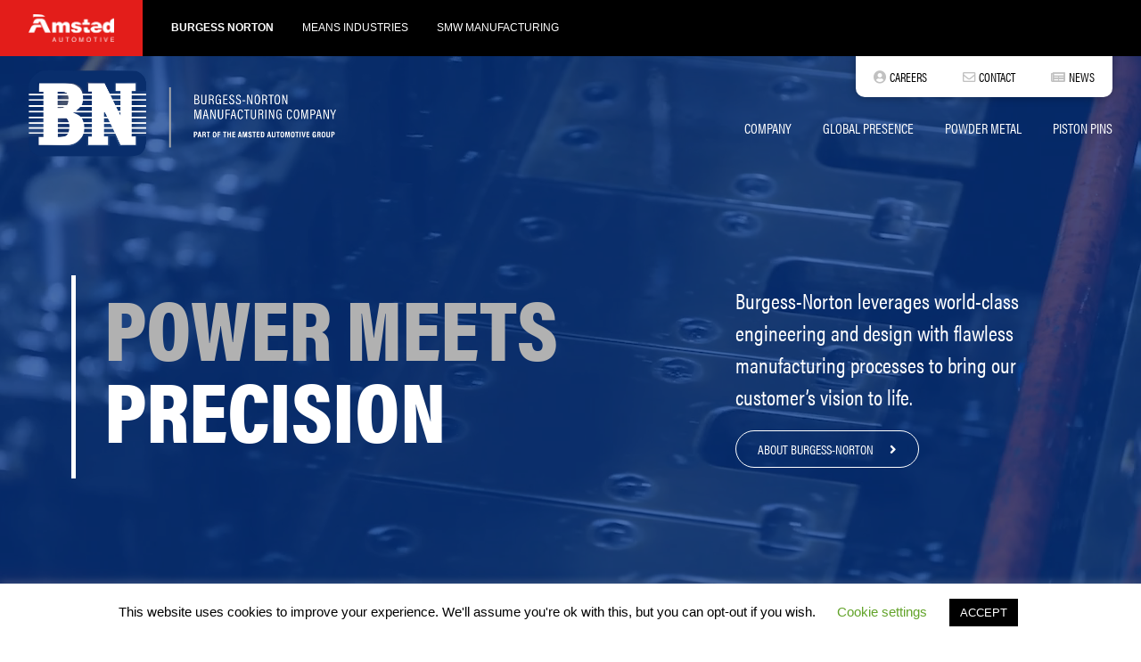

--- FILE ---
content_type: text/html; charset=UTF-8
request_url: https://www.burgessnorton.com/
body_size: 21286
content:
<!doctype html>
<html lang="en-US">
<head>
	<meta charset="UTF-8">
		<meta name="viewport" content="width=device-width, initial-scale=1">
	<link rel="profile" href="http://gmpg.org/xfn/11">
	<meta name='robots' content='index, follow, max-image-preview:large, max-snippet:-1, max-video-preview:-1' />
<link rel="alternate" hreflang="en" href="https://www.burgessnorton.com" />
<link rel="alternate" hreflang="x-default" href="https://www.burgessnorton.com" />

	<!-- This site is optimized with the Yoast SEO plugin v21.2 - https://yoast.com/wordpress/plugins/seo/ -->
	<title>Burgess-Norton Manufacturing Co. | Power Meets Precision</title>
	<meta name="description" content="Burgess-Norton leverages world-class engineering and design with flawless manufacturing processes to bring our customer’s vision to life." />
	<link rel="canonical" href="https://www.burgessnorton.com/" />
	<meta property="og:locale" content="en_US" />
	<meta property="og:type" content="website" />
	<meta property="og:title" content="Burgess-Norton Manufacturing Co. | Power Meets Precision" />
	<meta property="og:description" content="Burgess-Norton leverages world-class engineering and design with flawless manufacturing processes to bring our customer’s vision to life." />
	<meta property="og:url" content="https://www.burgessnorton.com/" />
	<meta property="og:site_name" content="Burgess Norton" />
	<meta property="article:modified_time" content="2025-02-12T16:05:45+00:00" />
	<meta property="og:image" content="https://www.burgessnorton.com/wp-content/uploads/2020/01/pins-img-920x1024.jpg" />
	<meta name="twitter:card" content="summary_large_image" />
	<script type="application/ld+json" class="yoast-schema-graph">{"@context":"https://schema.org","@graph":[{"@type":"WebPage","@id":"https://www.burgessnorton.com/","url":"https://www.burgessnorton.com/","name":"Burgess-Norton Manufacturing Co. | Power Meets Precision","isPartOf":{"@id":"https://www.burgessnorton.com/#website"},"primaryImageOfPage":{"@id":"https://www.burgessnorton.com/#primaryimage"},"image":{"@id":"https://www.burgessnorton.com/#primaryimage"},"thumbnailUrl":"https://www.burgessnorton.com/wp-content/uploads/2020/01/pins-img-920x1024.jpg","datePublished":"2020-01-07T15:52:40+00:00","dateModified":"2025-02-12T16:05:45+00:00","description":"Burgess-Norton leverages world-class engineering and design with flawless manufacturing processes to bring our customer’s vision to life.","breadcrumb":{"@id":"https://www.burgessnorton.com/#breadcrumb"},"inLanguage":"en-US","potentialAction":[{"@type":"ReadAction","target":["https://www.burgessnorton.com/"]}]},{"@type":"ImageObject","inLanguage":"en-US","@id":"https://www.burgessnorton.com/#primaryimage","url":"https://www.burgessnorton.com/wp-content/uploads/2020/01/pins-img.jpg","contentUrl":"https://www.burgessnorton.com/wp-content/uploads/2020/01/pins-img.jpg","width":973,"height":1083},{"@type":"BreadcrumbList","@id":"https://www.burgessnorton.com/#breadcrumb","itemListElement":[{"@type":"ListItem","position":1,"name":"Home"}]},{"@type":"WebSite","@id":"https://www.burgessnorton.com/#website","url":"https://www.burgessnorton.com/","name":"Burgess Norton","description":"Power Meets Precision","potentialAction":[{"@type":"SearchAction","target":{"@type":"EntryPoint","urlTemplate":"https://www.burgessnorton.com/?s={search_term_string}"},"query-input":"required name=search_term_string"}],"inLanguage":"en-US"}]}</script>
	<!-- / Yoast SEO plugin. -->


<link rel='dns-prefetch' href='//www.burgessnorton.com' />
<link rel="alternate" type="application/rss+xml" title="Burgess Norton &raquo; Feed" href="https://www.burgessnorton.com/feed/" />
<link rel="alternate" type="application/rss+xml" title="Burgess Norton &raquo; Comments Feed" href="https://www.burgessnorton.com/comments/feed/" />
<script type="text/javascript">
window._wpemojiSettings = {"baseUrl":"https:\/\/s.w.org\/images\/core\/emoji\/14.0.0\/72x72\/","ext":".png","svgUrl":"https:\/\/s.w.org\/images\/core\/emoji\/14.0.0\/svg\/","svgExt":".svg","source":{"concatemoji":"https:\/\/www.burgessnorton.com\/wp-includes\/js\/wp-emoji-release.min.js?ver=6.3.1"}};
/*! This file is auto-generated */
!function(i,n){var o,s,e;function c(e){try{var t={supportTests:e,timestamp:(new Date).valueOf()};sessionStorage.setItem(o,JSON.stringify(t))}catch(e){}}function p(e,t,n){e.clearRect(0,0,e.canvas.width,e.canvas.height),e.fillText(t,0,0);var t=new Uint32Array(e.getImageData(0,0,e.canvas.width,e.canvas.height).data),r=(e.clearRect(0,0,e.canvas.width,e.canvas.height),e.fillText(n,0,0),new Uint32Array(e.getImageData(0,0,e.canvas.width,e.canvas.height).data));return t.every(function(e,t){return e===r[t]})}function u(e,t,n){switch(t){case"flag":return n(e,"\ud83c\udff3\ufe0f\u200d\u26a7\ufe0f","\ud83c\udff3\ufe0f\u200b\u26a7\ufe0f")?!1:!n(e,"\ud83c\uddfa\ud83c\uddf3","\ud83c\uddfa\u200b\ud83c\uddf3")&&!n(e,"\ud83c\udff4\udb40\udc67\udb40\udc62\udb40\udc65\udb40\udc6e\udb40\udc67\udb40\udc7f","\ud83c\udff4\u200b\udb40\udc67\u200b\udb40\udc62\u200b\udb40\udc65\u200b\udb40\udc6e\u200b\udb40\udc67\u200b\udb40\udc7f");case"emoji":return!n(e,"\ud83e\udef1\ud83c\udffb\u200d\ud83e\udef2\ud83c\udfff","\ud83e\udef1\ud83c\udffb\u200b\ud83e\udef2\ud83c\udfff")}return!1}function f(e,t,n){var r="undefined"!=typeof WorkerGlobalScope&&self instanceof WorkerGlobalScope?new OffscreenCanvas(300,150):i.createElement("canvas"),a=r.getContext("2d",{willReadFrequently:!0}),o=(a.textBaseline="top",a.font="600 32px Arial",{});return e.forEach(function(e){o[e]=t(a,e,n)}),o}function t(e){var t=i.createElement("script");t.src=e,t.defer=!0,i.head.appendChild(t)}"undefined"!=typeof Promise&&(o="wpEmojiSettingsSupports",s=["flag","emoji"],n.supports={everything:!0,everythingExceptFlag:!0},e=new Promise(function(e){i.addEventListener("DOMContentLoaded",e,{once:!0})}),new Promise(function(t){var n=function(){try{var e=JSON.parse(sessionStorage.getItem(o));if("object"==typeof e&&"number"==typeof e.timestamp&&(new Date).valueOf()<e.timestamp+604800&&"object"==typeof e.supportTests)return e.supportTests}catch(e){}return null}();if(!n){if("undefined"!=typeof Worker&&"undefined"!=typeof OffscreenCanvas&&"undefined"!=typeof URL&&URL.createObjectURL&&"undefined"!=typeof Blob)try{var e="postMessage("+f.toString()+"("+[JSON.stringify(s),u.toString(),p.toString()].join(",")+"));",r=new Blob([e],{type:"text/javascript"}),a=new Worker(URL.createObjectURL(r),{name:"wpTestEmojiSupports"});return void(a.onmessage=function(e){c(n=e.data),a.terminate(),t(n)})}catch(e){}c(n=f(s,u,p))}t(n)}).then(function(e){for(var t in e)n.supports[t]=e[t],n.supports.everything=n.supports.everything&&n.supports[t],"flag"!==t&&(n.supports.everythingExceptFlag=n.supports.everythingExceptFlag&&n.supports[t]);n.supports.everythingExceptFlag=n.supports.everythingExceptFlag&&!n.supports.flag,n.DOMReady=!1,n.readyCallback=function(){n.DOMReady=!0}}).then(function(){return e}).then(function(){var e;n.supports.everything||(n.readyCallback(),(e=n.source||{}).concatemoji?t(e.concatemoji):e.wpemoji&&e.twemoji&&(t(e.twemoji),t(e.wpemoji)))}))}((window,document),window._wpemojiSettings);
</script>
<link rel="stylesheet" type="text/css" href="https://use.typekit.net/jcj3pwk.css"><style type="text/css">
img.wp-smiley,
img.emoji {
	display: inline !important;
	border: none !important;
	box-shadow: none !important;
	height: 1em !important;
	width: 1em !important;
	margin: 0 0.07em !important;
	vertical-align: -0.1em !important;
	background: none !important;
	padding: 0 !important;
}
</style>
	<link rel='stylesheet' id='pa-frontend-css' href='https://www.burgessnorton.com/wp-content/uploads/premium-addons-elementor/pa-frontend-2fe868524.min.css?ver=1769650279' type='text/css' media='all' />
<link rel='stylesheet' id='wp-block-library-css' href='https://www.burgessnorton.com/wp-includes/css/dist/block-library/style.min.css?ver=6.3.1' type='text/css' media='all' />
<style id='classic-theme-styles-inline-css' type='text/css'>
/*! This file is auto-generated */
.wp-block-button__link{color:#fff;background-color:#32373c;border-radius:9999px;box-shadow:none;text-decoration:none;padding:calc(.667em + 2px) calc(1.333em + 2px);font-size:1.125em}.wp-block-file__button{background:#32373c;color:#fff;text-decoration:none}
</style>
<style id='global-styles-inline-css' type='text/css'>
body{--wp--preset--color--black: #000000;--wp--preset--color--cyan-bluish-gray: #abb8c3;--wp--preset--color--white: #ffffff;--wp--preset--color--pale-pink: #f78da7;--wp--preset--color--vivid-red: #cf2e2e;--wp--preset--color--luminous-vivid-orange: #ff6900;--wp--preset--color--luminous-vivid-amber: #fcb900;--wp--preset--color--light-green-cyan: #7bdcb5;--wp--preset--color--vivid-green-cyan: #00d084;--wp--preset--color--pale-cyan-blue: #8ed1fc;--wp--preset--color--vivid-cyan-blue: #0693e3;--wp--preset--color--vivid-purple: #9b51e0;--wp--preset--gradient--vivid-cyan-blue-to-vivid-purple: linear-gradient(135deg,rgba(6,147,227,1) 0%,rgb(155,81,224) 100%);--wp--preset--gradient--light-green-cyan-to-vivid-green-cyan: linear-gradient(135deg,rgb(122,220,180) 0%,rgb(0,208,130) 100%);--wp--preset--gradient--luminous-vivid-amber-to-luminous-vivid-orange: linear-gradient(135deg,rgba(252,185,0,1) 0%,rgba(255,105,0,1) 100%);--wp--preset--gradient--luminous-vivid-orange-to-vivid-red: linear-gradient(135deg,rgba(255,105,0,1) 0%,rgb(207,46,46) 100%);--wp--preset--gradient--very-light-gray-to-cyan-bluish-gray: linear-gradient(135deg,rgb(238,238,238) 0%,rgb(169,184,195) 100%);--wp--preset--gradient--cool-to-warm-spectrum: linear-gradient(135deg,rgb(74,234,220) 0%,rgb(151,120,209) 20%,rgb(207,42,186) 40%,rgb(238,44,130) 60%,rgb(251,105,98) 80%,rgb(254,248,76) 100%);--wp--preset--gradient--blush-light-purple: linear-gradient(135deg,rgb(255,206,236) 0%,rgb(152,150,240) 100%);--wp--preset--gradient--blush-bordeaux: linear-gradient(135deg,rgb(254,205,165) 0%,rgb(254,45,45) 50%,rgb(107,0,62) 100%);--wp--preset--gradient--luminous-dusk: linear-gradient(135deg,rgb(255,203,112) 0%,rgb(199,81,192) 50%,rgb(65,88,208) 100%);--wp--preset--gradient--pale-ocean: linear-gradient(135deg,rgb(255,245,203) 0%,rgb(182,227,212) 50%,rgb(51,167,181) 100%);--wp--preset--gradient--electric-grass: linear-gradient(135deg,rgb(202,248,128) 0%,rgb(113,206,126) 100%);--wp--preset--gradient--midnight: linear-gradient(135deg,rgb(2,3,129) 0%,rgb(40,116,252) 100%);--wp--preset--font-size--small: 13px;--wp--preset--font-size--medium: 20px;--wp--preset--font-size--large: 36px;--wp--preset--font-size--x-large: 42px;--wp--preset--spacing--20: 0.44rem;--wp--preset--spacing--30: 0.67rem;--wp--preset--spacing--40: 1rem;--wp--preset--spacing--50: 1.5rem;--wp--preset--spacing--60: 2.25rem;--wp--preset--spacing--70: 3.38rem;--wp--preset--spacing--80: 5.06rem;--wp--preset--shadow--natural: 6px 6px 9px rgba(0, 0, 0, 0.2);--wp--preset--shadow--deep: 12px 12px 50px rgba(0, 0, 0, 0.4);--wp--preset--shadow--sharp: 6px 6px 0px rgba(0, 0, 0, 0.2);--wp--preset--shadow--outlined: 6px 6px 0px -3px rgba(255, 255, 255, 1), 6px 6px rgba(0, 0, 0, 1);--wp--preset--shadow--crisp: 6px 6px 0px rgba(0, 0, 0, 1);}:where(.is-layout-flex){gap: 0.5em;}:where(.is-layout-grid){gap: 0.5em;}body .is-layout-flow > .alignleft{float: left;margin-inline-start: 0;margin-inline-end: 2em;}body .is-layout-flow > .alignright{float: right;margin-inline-start: 2em;margin-inline-end: 0;}body .is-layout-flow > .aligncenter{margin-left: auto !important;margin-right: auto !important;}body .is-layout-constrained > .alignleft{float: left;margin-inline-start: 0;margin-inline-end: 2em;}body .is-layout-constrained > .alignright{float: right;margin-inline-start: 2em;margin-inline-end: 0;}body .is-layout-constrained > .aligncenter{margin-left: auto !important;margin-right: auto !important;}body .is-layout-constrained > :where(:not(.alignleft):not(.alignright):not(.alignfull)){max-width: var(--wp--style--global--content-size);margin-left: auto !important;margin-right: auto !important;}body .is-layout-constrained > .alignwide{max-width: var(--wp--style--global--wide-size);}body .is-layout-flex{display: flex;}body .is-layout-flex{flex-wrap: wrap;align-items: center;}body .is-layout-flex > *{margin: 0;}body .is-layout-grid{display: grid;}body .is-layout-grid > *{margin: 0;}:where(.wp-block-columns.is-layout-flex){gap: 2em;}:where(.wp-block-columns.is-layout-grid){gap: 2em;}:where(.wp-block-post-template.is-layout-flex){gap: 1.25em;}:where(.wp-block-post-template.is-layout-grid){gap: 1.25em;}.has-black-color{color: var(--wp--preset--color--black) !important;}.has-cyan-bluish-gray-color{color: var(--wp--preset--color--cyan-bluish-gray) !important;}.has-white-color{color: var(--wp--preset--color--white) !important;}.has-pale-pink-color{color: var(--wp--preset--color--pale-pink) !important;}.has-vivid-red-color{color: var(--wp--preset--color--vivid-red) !important;}.has-luminous-vivid-orange-color{color: var(--wp--preset--color--luminous-vivid-orange) !important;}.has-luminous-vivid-amber-color{color: var(--wp--preset--color--luminous-vivid-amber) !important;}.has-light-green-cyan-color{color: var(--wp--preset--color--light-green-cyan) !important;}.has-vivid-green-cyan-color{color: var(--wp--preset--color--vivid-green-cyan) !important;}.has-pale-cyan-blue-color{color: var(--wp--preset--color--pale-cyan-blue) !important;}.has-vivid-cyan-blue-color{color: var(--wp--preset--color--vivid-cyan-blue) !important;}.has-vivid-purple-color{color: var(--wp--preset--color--vivid-purple) !important;}.has-black-background-color{background-color: var(--wp--preset--color--black) !important;}.has-cyan-bluish-gray-background-color{background-color: var(--wp--preset--color--cyan-bluish-gray) !important;}.has-white-background-color{background-color: var(--wp--preset--color--white) !important;}.has-pale-pink-background-color{background-color: var(--wp--preset--color--pale-pink) !important;}.has-vivid-red-background-color{background-color: var(--wp--preset--color--vivid-red) !important;}.has-luminous-vivid-orange-background-color{background-color: var(--wp--preset--color--luminous-vivid-orange) !important;}.has-luminous-vivid-amber-background-color{background-color: var(--wp--preset--color--luminous-vivid-amber) !important;}.has-light-green-cyan-background-color{background-color: var(--wp--preset--color--light-green-cyan) !important;}.has-vivid-green-cyan-background-color{background-color: var(--wp--preset--color--vivid-green-cyan) !important;}.has-pale-cyan-blue-background-color{background-color: var(--wp--preset--color--pale-cyan-blue) !important;}.has-vivid-cyan-blue-background-color{background-color: var(--wp--preset--color--vivid-cyan-blue) !important;}.has-vivid-purple-background-color{background-color: var(--wp--preset--color--vivid-purple) !important;}.has-black-border-color{border-color: var(--wp--preset--color--black) !important;}.has-cyan-bluish-gray-border-color{border-color: var(--wp--preset--color--cyan-bluish-gray) !important;}.has-white-border-color{border-color: var(--wp--preset--color--white) !important;}.has-pale-pink-border-color{border-color: var(--wp--preset--color--pale-pink) !important;}.has-vivid-red-border-color{border-color: var(--wp--preset--color--vivid-red) !important;}.has-luminous-vivid-orange-border-color{border-color: var(--wp--preset--color--luminous-vivid-orange) !important;}.has-luminous-vivid-amber-border-color{border-color: var(--wp--preset--color--luminous-vivid-amber) !important;}.has-light-green-cyan-border-color{border-color: var(--wp--preset--color--light-green-cyan) !important;}.has-vivid-green-cyan-border-color{border-color: var(--wp--preset--color--vivid-green-cyan) !important;}.has-pale-cyan-blue-border-color{border-color: var(--wp--preset--color--pale-cyan-blue) !important;}.has-vivid-cyan-blue-border-color{border-color: var(--wp--preset--color--vivid-cyan-blue) !important;}.has-vivid-purple-border-color{border-color: var(--wp--preset--color--vivid-purple) !important;}.has-vivid-cyan-blue-to-vivid-purple-gradient-background{background: var(--wp--preset--gradient--vivid-cyan-blue-to-vivid-purple) !important;}.has-light-green-cyan-to-vivid-green-cyan-gradient-background{background: var(--wp--preset--gradient--light-green-cyan-to-vivid-green-cyan) !important;}.has-luminous-vivid-amber-to-luminous-vivid-orange-gradient-background{background: var(--wp--preset--gradient--luminous-vivid-amber-to-luminous-vivid-orange) !important;}.has-luminous-vivid-orange-to-vivid-red-gradient-background{background: var(--wp--preset--gradient--luminous-vivid-orange-to-vivid-red) !important;}.has-very-light-gray-to-cyan-bluish-gray-gradient-background{background: var(--wp--preset--gradient--very-light-gray-to-cyan-bluish-gray) !important;}.has-cool-to-warm-spectrum-gradient-background{background: var(--wp--preset--gradient--cool-to-warm-spectrum) !important;}.has-blush-light-purple-gradient-background{background: var(--wp--preset--gradient--blush-light-purple) !important;}.has-blush-bordeaux-gradient-background{background: var(--wp--preset--gradient--blush-bordeaux) !important;}.has-luminous-dusk-gradient-background{background: var(--wp--preset--gradient--luminous-dusk) !important;}.has-pale-ocean-gradient-background{background: var(--wp--preset--gradient--pale-ocean) !important;}.has-electric-grass-gradient-background{background: var(--wp--preset--gradient--electric-grass) !important;}.has-midnight-gradient-background{background: var(--wp--preset--gradient--midnight) !important;}.has-small-font-size{font-size: var(--wp--preset--font-size--small) !important;}.has-medium-font-size{font-size: var(--wp--preset--font-size--medium) !important;}.has-large-font-size{font-size: var(--wp--preset--font-size--large) !important;}.has-x-large-font-size{font-size: var(--wp--preset--font-size--x-large) !important;}
.wp-block-navigation a:where(:not(.wp-element-button)){color: inherit;}
:where(.wp-block-post-template.is-layout-flex){gap: 1.25em;}:where(.wp-block-post-template.is-layout-grid){gap: 1.25em;}
:where(.wp-block-columns.is-layout-flex){gap: 2em;}:where(.wp-block-columns.is-layout-grid){gap: 2em;}
.wp-block-pullquote{font-size: 1.5em;line-height: 1.6;}
</style>
<link rel='stylesheet' id='cookie-law-info-css' href='https://www.burgessnorton.com/wp-content/plugins/cookie-law-info/legacy/public/css/cookie-law-info-public.css?ver=3.1.4' type='text/css' media='all' />
<link rel='stylesheet' id='cookie-law-info-gdpr-css' href='https://www.burgessnorton.com/wp-content/plugins/cookie-law-info/legacy/public/css/cookie-law-info-gdpr.css?ver=3.1.4' type='text/css' media='all' />
<link rel='stylesheet' id='hello-elementor-css' href='https://www.burgessnorton.com/wp-content/themes/hello-elementor/style.min.css?ver=2.2.0' type='text/css' media='all' />
<link rel='stylesheet' id='hello-elementor-theme-style-css' href='https://www.burgessnorton.com/wp-content/themes/hello-elementor/theme.min.css?ver=2.2.0' type='text/css' media='all' />
<link rel='stylesheet' id='elementor-icons-css' href='https://www.burgessnorton.com/wp-content/plugins/elementor/assets/lib/eicons/css/elementor-icons.min.css?ver=5.20.0' type='text/css' media='all' />
<link rel='stylesheet' id='elementor-frontend-legacy-css' href='https://www.burgessnorton.com/wp-content/plugins/elementor/assets/css/frontend-legacy.min.css?ver=3.13.4' type='text/css' media='all' />
<link rel='stylesheet' id='elementor-frontend-css' href='https://www.burgessnorton.com/wp-content/plugins/elementor/assets/css/frontend.min.css?ver=3.13.4' type='text/css' media='all' />
<link rel='stylesheet' id='swiper-css' href='https://www.burgessnorton.com/wp-content/plugins/elementor/assets/lib/swiper/css/swiper.min.css?ver=5.3.6' type='text/css' media='all' />
<link rel='stylesheet' id='elementor-post-820-css' href='https://www.burgessnorton.com/wp-content/uploads/elementor/css/post-820.css?ver=1649172049' type='text/css' media='all' />
<link rel='stylesheet' id='elementor-pro-css' href='https://www.burgessnorton.com/wp-content/plugins/elementor-pro/assets/css/frontend.min.css?ver=3.13.2' type='text/css' media='all' />
<link rel='stylesheet' id='elementor-global-css' href='https://www.burgessnorton.com/wp-content/uploads/elementor/css/global.css?ver=1649172050' type='text/css' media='all' />
<link rel='stylesheet' id='elementor-post-6-css' href='https://www.burgessnorton.com/wp-content/uploads/elementor/css/post-6.css?ver=1649172231' type='text/css' media='all' />
<link rel='stylesheet' id='elementor-post-37-css' href='https://www.burgessnorton.com/wp-content/uploads/elementor/css/post-37.css?ver=1649172050' type='text/css' media='all' />
<link rel='stylesheet' id='elementor-post-286-css' href='https://www.burgessnorton.com/wp-content/uploads/elementor/css/post-286.css?ver=1765939823' type='text/css' media='all' />
<link rel='stylesheet' id='google-fonts-1-css' href='https://fonts.googleapis.com/css?family=Racing+Sans+One%3A100%2C100italic%2C200%2C200italic%2C300%2C300italic%2C400%2C400italic%2C500%2C500italic%2C600%2C600italic%2C700%2C700italic%2C800%2C800italic%2C900%2C900italic&#038;display=auto&#038;ver=6.3.1' type='text/css' media='all' />
<link rel='stylesheet' id='elementor-icons-shared-0-css' href='https://www.burgessnorton.com/wp-content/plugins/elementor/assets/lib/font-awesome/css/fontawesome.min.css?ver=5.15.3' type='text/css' media='all' />
<link rel='stylesheet' id='elementor-icons-fa-solid-css' href='https://www.burgessnorton.com/wp-content/plugins/elementor/assets/lib/font-awesome/css/solid.min.css?ver=5.15.3' type='text/css' media='all' />
<link rel='stylesheet' id='elementor-icons-fa-regular-css' href='https://www.burgessnorton.com/wp-content/plugins/elementor/assets/lib/font-awesome/css/regular.min.css?ver=5.15.3' type='text/css' media='all' />
<link rel="preconnect" href="https://fonts.gstatic.com/" crossorigin><script type='text/javascript' src='https://www.burgessnorton.com/wp-includes/js/jquery/jquery.min.js?ver=3.7.0' id='jquery-core-js'></script>
<script type='text/javascript' src='https://www.burgessnorton.com/wp-includes/js/jquery/jquery-migrate.min.js?ver=3.4.1' id='jquery-migrate-js'></script>
<script type='text/javascript' id='cookie-law-info-js-extra'>
/* <![CDATA[ */
var Cli_Data = {"nn_cookie_ids":[],"cookielist":[],"non_necessary_cookies":[],"ccpaEnabled":"","ccpaRegionBased":"","ccpaBarEnabled":"","strictlyEnabled":["necessary","obligatoire"],"ccpaType":"gdpr","js_blocking":"","custom_integration":"","triggerDomRefresh":"","secure_cookies":""};
var cli_cookiebar_settings = {"animate_speed_hide":"500","animate_speed_show":"500","background":"#FFF","border":"#b1a6a6c2","border_on":"","button_1_button_colour":"#000","button_1_button_hover":"#000000","button_1_link_colour":"#fff","button_1_as_button":"1","button_1_new_win":"","button_2_button_colour":"#333","button_2_button_hover":"#292929","button_2_link_colour":"#444","button_2_as_button":"","button_2_hidebar":"","button_3_button_colour":"#000","button_3_button_hover":"#000000","button_3_link_colour":"#fff","button_3_as_button":"1","button_3_new_win":"","button_4_button_colour":"#000","button_4_button_hover":"#000000","button_4_link_colour":"#62a329","button_4_as_button":"","button_7_button_colour":"#61a229","button_7_button_hover":"#4e8221","button_7_link_colour":"#fff","button_7_as_button":"1","button_7_new_win":"","font_family":"inherit","header_fix":"","notify_animate_hide":"1","notify_animate_show":"","notify_div_id":"#cookie-law-info-bar","notify_position_horizontal":"right","notify_position_vertical":"bottom","scroll_close":"","scroll_close_reload":"","accept_close_reload":"","reject_close_reload":"","showagain_tab":"","showagain_background":"#fff","showagain_border":"#000","showagain_div_id":"#cookie-law-info-again","showagain_x_position":"100px","text":"#000","show_once_yn":"","show_once":"10000","logging_on":"","as_popup":"","popup_overlay":"1","bar_heading_text":"","cookie_bar_as":"banner","popup_showagain_position":"bottom-right","widget_position":"left"};
var log_object = {"ajax_url":"https:\/\/www.burgessnorton.com\/wp-admin\/admin-ajax.php"};
/* ]]> */
</script>
<script type='text/javascript' src='https://www.burgessnorton.com/wp-content/plugins/cookie-law-info/legacy/public/js/cookie-law-info-public.js?ver=3.1.4' id='cookie-law-info-js'></script>
<link rel="https://api.w.org/" href="https://www.burgessnorton.com/wp-json/" /><link rel="alternate" type="application/json" href="https://www.burgessnorton.com/wp-json/wp/v2/pages/6" /><link rel="EditURI" type="application/rsd+xml" title="RSD" href="https://www.burgessnorton.com/xmlrpc.php?rsd" />
<meta name="generator" content="WordPress 6.3.1" />
<link rel='shortlink' href='https://www.burgessnorton.com/' />
<link rel="alternate" type="application/json+oembed" href="https://www.burgessnorton.com/wp-json/oembed/1.0/embed?url=https%3A%2F%2Fwww.burgessnorton.com%2F" />
<link rel="alternate" type="text/xml+oembed" href="https://www.burgessnorton.com/wp-json/oembed/1.0/embed?url=https%3A%2F%2Fwww.burgessnorton.com%2F&#038;format=xml" />
<meta name="generator" content="WPML ver:4.5.5 stt:1;" />
<meta name="generator" content="Elementor 3.13.4; features: a11y_improvements, additional_custom_breakpoints; settings: css_print_method-external, google_font-enabled, font_display-auto">
<link rel="icon" href="https://www.burgessnorton.com/wp-content/uploads/2020/05/cropped-bn-favicon-32x32.png" sizes="32x32" />
<link rel="icon" href="https://www.burgessnorton.com/wp-content/uploads/2020/05/cropped-bn-favicon-192x192.png" sizes="192x192" />
<link rel="apple-touch-icon" href="https://www.burgessnorton.com/wp-content/uploads/2020/05/cropped-bn-favicon-180x180.png" />
<meta name="msapplication-TileImage" content="https://www.burgessnorton.com/wp-content/uploads/2020/05/cropped-bn-favicon-270x270.png" />
		<style type="text/css" id="wp-custom-css">
			.elementor-text-editor ul li:before {
    font-family: Font Awesome\ 5 Free;
    font-weight: 900;
    content: "\f0da";
    display: inline-block;
    margin-left: -1.5em;
    color: #08357F;
    margin-top: 15px;
    padding-right: 1rem;
}
.elementor-text-editor ul {
	list-style-type:none;
}
.dark-content .elementor-text-editor ul li:before {
	color:#fff;
}
.bn-utility-nav .elementor-item i {
		color: #C1C1C1;
    margin-right: 4px;
    margin-top: 2px;
}
.nf-form-fields-required {
	color:#fff;
}
.nf-form-content {
	    font-family: "acumin-pro-semi-condensed", Sans-serif;
    font-weight: 400;
}
.nf-form-content button, .nf-form-content input[type=button], .nf-form-content input[type=submit] {
	background: transparent !important;
    border: 1px solid !important;
    color: #f7f7f7;
    transition: all .5s;
    font-family: "acumin-pro-condensed", Sans-serif;
    font-weight: 400;
    text-transform: uppercase;
    border-radius: 150px;
    padding-left: 2rem;
    padding-right: 2rem;
    padding-top: 0rem;
    padding-bottom: 0rem;
    height: 45px;
}
a {
	color:#a1a1a1;
}		</style>
		</head>
<body class="home page-template-default page page-id-6 elementor-default elementor-kit-820 elementor-page elementor-page-6">

		<div data-elementor-type="header" data-elementor-id="37" class="elementor elementor-37 elementor-location-header">
					<div class="elementor-section-wrap">
								<section class="elementor-section elementor-top-section elementor-element elementor-element-2ebd9f68 elementor-section-full_width elementor-section-height-default elementor-section-height-default" data-id="2ebd9f68" data-element_type="section" id="aag-header" data-settings="{&quot;background_background&quot;:&quot;classic&quot;}">
						<div class="elementor-container elementor-column-gap-default">
							<div class="elementor-row">
					<div class="elementor-column elementor-col-100 elementor-top-column elementor-element elementor-element-3d15a0bd" data-id="3d15a0bd" data-element_type="column">
			<div class="elementor-column-wrap elementor-element-populated">
							<div class="elementor-widget-wrap">
						<div class="elementor-element elementor-element-4869d75a elementor-widget__width-auto elementor-widget elementor-widget-image" data-id="4869d75a" data-element_type="widget" data-widget_type="image.default">
				<div class="elementor-widget-container">
								<div class="elementor-image">
													<a href="https://amstedauto.com/" target="_blank">
							<img width="400" height="129" src="https://www.burgessnorton.com/wp-content/uploads/2021/12/aag-logo-white.png" class="attachment-large size-large wp-image-1414" alt="" srcset="https://www.burgessnorton.com/wp-content/uploads/2021/12/aag-logo-white.png 400w, https://www.burgessnorton.com/wp-content/uploads/2021/12/aag-logo-white-300x97.png 300w" sizes="(max-width: 400px) 100vw, 400px" />								</a>
														</div>
						</div>
				</div>
				<div class="elementor-element elementor-element-71910987 elementor-icon-list--layout-inline elementor-widget__width-auto elementor-hidden-mobile elementor-list-item-link-full_width elementor-widget elementor-widget-icon-list" data-id="71910987" data-element_type="widget" data-widget_type="icon-list.default">
				<div class="elementor-widget-container">
					<ul class="elementor-icon-list-items elementor-inline-items">
							<li class="elementor-icon-list-item elementor-inline-item">
											<a href="https://www.burgessnorton.com">

											<span class="elementor-icon-list-text">Burgess Norton</span>
											</a>
									</li>
								<li class="elementor-icon-list-item elementor-inline-item">
											<a href="https://www.meansindustries.com/" target="_blank">

											<span class="elementor-icon-list-text">Means Industries</span>
											</a>
									</li>
								<li class="elementor-icon-list-item elementor-inline-item">
											<a href="https://www.smw-mfg.com/" target="_blank">

											<span class="elementor-icon-list-text">SMW Manufacturing</span>
											</a>
									</li>
						</ul>
				</div>
				</div>
				<div class="elementor-element elementor-element-1774a908 elementor-icon-list--layout-inline elementor-widget__width-auto elementor-hidden-desktop elementor-hidden-tablet elementor-list-item-link-full_width elementor-widget elementor-widget-icon-list" data-id="1774a908" data-element_type="widget" data-widget_type="icon-list.default">
				<div class="elementor-widget-container">
					<ul class="elementor-icon-list-items elementor-inline-items">
							<li class="elementor-icon-list-item elementor-inline-item">
											<a href="https://www.burgessnorton.com">

											<span class="elementor-icon-list-text">Burgess <br>Norton</span>
											</a>
									</li>
								<li class="elementor-icon-list-item elementor-inline-item">
											<a href="https://www.meansindustries.com/" target="_blank">

											<span class="elementor-icon-list-text">Means <br>Industries</span>
											</a>
									</li>
								<li class="elementor-icon-list-item elementor-inline-item">
											<a href="https://www.smw-mfg.com/" target="_blank">

											<span class="elementor-icon-list-text">SMW <br>MFG</span>
											</a>
									</li>
						</ul>
				</div>
				</div>
						</div>
					</div>
		</div>
								</div>
					</div>
		</section>
				<section class="elementor-section elementor-top-section elementor-element elementor-element-62019ff9 elementor-section-height-min-height elementor-section-full_width elementor-section-height-default elementor-section-items-middle" data-id="62019ff9" data-element_type="section" data-settings="{&quot;background_background&quot;:&quot;classic&quot;}">
						<div class="elementor-container elementor-column-gap-default">
							<div class="elementor-row">
					<div class="elementor-column elementor-col-100 elementor-top-column elementor-element elementor-element-5ff4244a" data-id="5ff4244a" data-element_type="column" data-settings="{&quot;background_background&quot;:&quot;classic&quot;}">
			<div class="elementor-column-wrap elementor-element-populated">
							<div class="elementor-widget-wrap">
						<section class="elementor-section elementor-inner-section elementor-element elementor-element-17ac976 elementor-section-height-min-height elementor-section-full_width elementor-hidden-tablet elementor-hidden-phone elementor-section-height-default" data-id="17ac976" data-element_type="section" data-settings="{&quot;background_background&quot;:&quot;classic&quot;}">
						<div class="elementor-container elementor-column-gap-default">
							<div class="elementor-row">
					<div class="elementor-column elementor-col-50 elementor-inner-column elementor-element elementor-element-539233c3" data-id="539233c3" data-element_type="column">
			<div class="elementor-column-wrap">
							<div class="elementor-widget-wrap">
								</div>
					</div>
		</div>
				<div class="elementor-column elementor-col-50 elementor-inner-column elementor-element elementor-element-df5a450" data-id="df5a450" data-element_type="column">
			<div class="elementor-column-wrap elementor-element-populated">
							<div class="elementor-widget-wrap">
						<div class="elementor-element elementor-element-2d21a22 elementor-nav-menu__align-right elementor-widget__width-auto bn-utility-nav elementor-nav-menu--dropdown-tablet elementor-nav-menu__text-align-aside elementor-nav-menu--toggle elementor-nav-menu--burger elementor-widget elementor-widget-nav-menu" data-id="2d21a22" data-element_type="widget" data-settings="{&quot;layout&quot;:&quot;horizontal&quot;,&quot;submenu_icon&quot;:{&quot;value&quot;:&quot;&lt;i class=\&quot;fas fa-caret-down\&quot;&gt;&lt;\/i&gt;&quot;,&quot;library&quot;:&quot;fa-solid&quot;},&quot;toggle&quot;:&quot;burger&quot;}" data-widget_type="nav-menu.default">
				<div class="elementor-widget-container">
						<nav class="elementor-nav-menu--main elementor-nav-menu__container elementor-nav-menu--layout-horizontal e--pointer-none">
				<ul id="menu-1-2d21a22" class="elementor-nav-menu"><li class="menu-item menu-item-type-post_type menu-item-object-page menu-item-36"><a href="https://www.burgessnorton.com/careers/" class="elementor-item"><i class="fas fa-user-circle"></i> Careers</a></li>
<li class="menu-item menu-item-type-post_type menu-item-object-page menu-item-35"><a href="https://www.burgessnorton.com/contact/" class="elementor-item"><i class="far fa-envelope"></i> Contact</a></li>
<li class="menu-item menu-item-type-post_type menu-item-object-page menu-item-804"><a href="https://www.burgessnorton.com/news/" class="elementor-item"><i class="fas fa-newspaper"></i> News</a></li>
</ul>			</nav>
					<div class="elementor-menu-toggle" role="button" tabindex="0" aria-label="Menu Toggle" aria-expanded="false">
			<i aria-hidden="true" role="presentation" class="elementor-menu-toggle__icon--open eicon-menu-bar"></i><i aria-hidden="true" role="presentation" class="elementor-menu-toggle__icon--close eicon-close"></i>			<span class="elementor-screen-only">Menu</span>
		</div>
					<nav class="elementor-nav-menu--dropdown elementor-nav-menu__container" aria-hidden="true">
				<ul id="menu-2-2d21a22" class="elementor-nav-menu"><li class="menu-item menu-item-type-post_type menu-item-object-page menu-item-36"><a href="https://www.burgessnorton.com/careers/" class="elementor-item" tabindex="-1"><i class="fas fa-user-circle"></i> Careers</a></li>
<li class="menu-item menu-item-type-post_type menu-item-object-page menu-item-35"><a href="https://www.burgessnorton.com/contact/" class="elementor-item" tabindex="-1"><i class="far fa-envelope"></i> Contact</a></li>
<li class="menu-item menu-item-type-post_type menu-item-object-page menu-item-804"><a href="https://www.burgessnorton.com/news/" class="elementor-item" tabindex="-1"><i class="fas fa-newspaper"></i> News</a></li>
</ul>			</nav>
				</div>
				</div>
						</div>
					</div>
		</div>
								</div>
					</div>
		</section>
				<section class="elementor-section elementor-inner-section elementor-element elementor-element-66b90b0e elementor-section-height-min-height elementor-section-full_width elementor-section-height-default" data-id="66b90b0e" data-element_type="section" data-settings="{&quot;background_background&quot;:&quot;classic&quot;}">
						<div class="elementor-container elementor-column-gap-default">
							<div class="elementor-row">
					<div class="elementor-column elementor-col-50 elementor-inner-column elementor-element elementor-element-afd3092" data-id="afd3092" data-element_type="column">
			<div class="elementor-column-wrap elementor-element-populated">
							<div class="elementor-widget-wrap">
						<div class="elementor-element elementor-element-3ec68f51 elementor-absolute elementor-widget elementor-widget-image" data-id="3ec68f51" data-element_type="widget" data-settings="{&quot;_position&quot;:&quot;absolute&quot;}" data-widget_type="image.default">
				<div class="elementor-widget-container">
								<div class="elementor-image">
													<a href="https://www.burgessnorton.com">
							<img width="1335" height="375" src="https://www.burgessnorton.com/wp-content/uploads/2020/01/BN-Tagline.png" class="attachment-full size-full wp-image-1432" alt="" srcset="https://www.burgessnorton.com/wp-content/uploads/2020/01/BN-Tagline.png 1335w, https://www.burgessnorton.com/wp-content/uploads/2020/01/BN-Tagline-300x84.png 300w, https://www.burgessnorton.com/wp-content/uploads/2020/01/BN-Tagline-1024x288.png 1024w, https://www.burgessnorton.com/wp-content/uploads/2020/01/BN-Tagline-768x216.png 768w" sizes="(max-width: 1335px) 100vw, 1335px" />								</a>
														</div>
						</div>
				</div>
						</div>
					</div>
		</div>
				<div class="elementor-column elementor-col-50 elementor-inner-column elementor-element elementor-element-23fbb31c" data-id="23fbb31c" data-element_type="column">
			<div class="elementor-column-wrap elementor-element-populated">
							<div class="elementor-widget-wrap">
						<div class="elementor-element elementor-element-57d39169 elementor-nav-menu__align-right elementor-nav-menu--stretch elementor-nav-menu__text-align-center elementor-hidden-tablet elementor-hidden-phone elementor-nav-menu--dropdown-tablet elementor-nav-menu--toggle elementor-nav-menu--burger elementor-widget elementor-widget-nav-menu" data-id="57d39169" data-element_type="widget" data-settings="{&quot;full_width&quot;:&quot;stretch&quot;,&quot;layout&quot;:&quot;horizontal&quot;,&quot;submenu_icon&quot;:{&quot;value&quot;:&quot;&lt;i class=\&quot;fas fa-caret-down\&quot;&gt;&lt;\/i&gt;&quot;,&quot;library&quot;:&quot;fa-solid&quot;},&quot;toggle&quot;:&quot;burger&quot;}" data-widget_type="nav-menu.default">
				<div class="elementor-widget-container">
						<nav class="elementor-nav-menu--main elementor-nav-menu__container elementor-nav-menu--layout-horizontal e--pointer-underline e--animation-fade">
				<ul id="menu-1-57d39169" class="elementor-nav-menu"><li class="menu-item menu-item-type-post_type menu-item-object-page menu-item-26"><a href="https://www.burgessnorton.com/company/" class="elementor-item">Company</a></li>
<li class="menu-item menu-item-type-post_type menu-item-object-page menu-item-28"><a href="https://www.burgessnorton.com/global-presence/" class="elementor-item">Global Presence</a></li>
<li class="menu-item menu-item-type-post_type menu-item-object-page menu-item-32"><a href="https://www.burgessnorton.com/powder-metal/" class="elementor-item">Powder Metal</a></li>
<li class="menu-item menu-item-type-post_type menu-item-object-page menu-item-31"><a href="https://www.burgessnorton.com/piston-pins/" class="elementor-item">Piston Pins</a></li>
</ul>			</nav>
					<div class="elementor-menu-toggle" role="button" tabindex="0" aria-label="Menu Toggle" aria-expanded="false">
			<i aria-hidden="true" role="presentation" class="elementor-menu-toggle__icon--open eicon-menu-bar"></i><i aria-hidden="true" role="presentation" class="elementor-menu-toggle__icon--close eicon-close"></i>			<span class="elementor-screen-only">Menu</span>
		</div>
					<nav class="elementor-nav-menu--dropdown elementor-nav-menu__container" aria-hidden="true">
				<ul id="menu-2-57d39169" class="elementor-nav-menu"><li class="menu-item menu-item-type-post_type menu-item-object-page menu-item-26"><a href="https://www.burgessnorton.com/company/" class="elementor-item" tabindex="-1">Company</a></li>
<li class="menu-item menu-item-type-post_type menu-item-object-page menu-item-28"><a href="https://www.burgessnorton.com/global-presence/" class="elementor-item" tabindex="-1">Global Presence</a></li>
<li class="menu-item menu-item-type-post_type menu-item-object-page menu-item-32"><a href="https://www.burgessnorton.com/powder-metal/" class="elementor-item" tabindex="-1">Powder Metal</a></li>
<li class="menu-item menu-item-type-post_type menu-item-object-page menu-item-31"><a href="https://www.burgessnorton.com/piston-pins/" class="elementor-item" tabindex="-1">Piston Pins</a></li>
</ul>			</nav>
				</div>
				</div>
				<div class="elementor-element elementor-element-5f011ab elementor-nav-menu__align-right elementor-nav-menu--stretch elementor-nav-menu__text-align-center elementor-hidden-desktop elementor-nav-menu--dropdown-tablet elementor-nav-menu--toggle elementor-nav-menu--burger elementor-widget elementor-widget-nav-menu" data-id="5f011ab" data-element_type="widget" data-settings="{&quot;full_width&quot;:&quot;stretch&quot;,&quot;layout&quot;:&quot;horizontal&quot;,&quot;submenu_icon&quot;:{&quot;value&quot;:&quot;&lt;i class=\&quot;fas fa-caret-down\&quot;&gt;&lt;\/i&gt;&quot;,&quot;library&quot;:&quot;fa-solid&quot;},&quot;toggle&quot;:&quot;burger&quot;}" data-widget_type="nav-menu.default">
				<div class="elementor-widget-container">
						<nav class="elementor-nav-menu--main elementor-nav-menu__container elementor-nav-menu--layout-horizontal e--pointer-underline e--animation-fade">
				<ul id="menu-1-5f011ab" class="elementor-nav-menu"><li class="menu-item menu-item-type-post_type menu-item-object-page menu-item-535"><a href="https://www.burgessnorton.com/company/" class="elementor-item">Company</a></li>
<li class="menu-item menu-item-type-post_type menu-item-object-page menu-item-539"><a href="https://www.burgessnorton.com/powder-metal/" class="elementor-item">Powder Metal</a></li>
<li class="menu-item menu-item-type-post_type menu-item-object-page menu-item-538"><a href="https://www.burgessnorton.com/piston-pins/" class="elementor-item">Piston Pins</a></li>
<li class="menu-item menu-item-type-post_type menu-item-object-page menu-item-537"><a href="https://www.burgessnorton.com/global-presence/" class="elementor-item">Global Presence</a></li>
<li class="menu-item menu-item-type-post_type menu-item-object-page menu-item-532"><a href="https://www.burgessnorton.com/careers/" class="elementor-item">Careers</a></li>
<li class="menu-item menu-item-type-post_type menu-item-object-page menu-item-536"><a href="https://www.burgessnorton.com/contact/" class="elementor-item">Contact</a></li>
<li class="menu-item menu-item-type-post_type menu-item-object-page menu-item-1089"><a href="https://www.burgessnorton.com/news/" class="elementor-item">News</a></li>
<li class="menu-item menu-item-type-post_type menu-item-object-page menu-item-533"><a href="https://www.burgessnorton.com/certifications/" class="elementor-item">Certifications</a></li>
<li class="menu-item menu-item-type-post_type menu-item-object-page menu-item-534"><a href="https://www.burgessnorton.com/community/" class="elementor-item">Community</a></li>
</ul>			</nav>
					<div class="elementor-menu-toggle" role="button" tabindex="0" aria-label="Menu Toggle" aria-expanded="false">
			<i aria-hidden="true" role="presentation" class="elementor-menu-toggle__icon--open eicon-menu-bar"></i><i aria-hidden="true" role="presentation" class="elementor-menu-toggle__icon--close eicon-close"></i>			<span class="elementor-screen-only">Menu</span>
		</div>
					<nav class="elementor-nav-menu--dropdown elementor-nav-menu__container" aria-hidden="true">
				<ul id="menu-2-5f011ab" class="elementor-nav-menu"><li class="menu-item menu-item-type-post_type menu-item-object-page menu-item-535"><a href="https://www.burgessnorton.com/company/" class="elementor-item" tabindex="-1">Company</a></li>
<li class="menu-item menu-item-type-post_type menu-item-object-page menu-item-539"><a href="https://www.burgessnorton.com/powder-metal/" class="elementor-item" tabindex="-1">Powder Metal</a></li>
<li class="menu-item menu-item-type-post_type menu-item-object-page menu-item-538"><a href="https://www.burgessnorton.com/piston-pins/" class="elementor-item" tabindex="-1">Piston Pins</a></li>
<li class="menu-item menu-item-type-post_type menu-item-object-page menu-item-537"><a href="https://www.burgessnorton.com/global-presence/" class="elementor-item" tabindex="-1">Global Presence</a></li>
<li class="menu-item menu-item-type-post_type menu-item-object-page menu-item-532"><a href="https://www.burgessnorton.com/careers/" class="elementor-item" tabindex="-1">Careers</a></li>
<li class="menu-item menu-item-type-post_type menu-item-object-page menu-item-536"><a href="https://www.burgessnorton.com/contact/" class="elementor-item" tabindex="-1">Contact</a></li>
<li class="menu-item menu-item-type-post_type menu-item-object-page menu-item-1089"><a href="https://www.burgessnorton.com/news/" class="elementor-item" tabindex="-1">News</a></li>
<li class="menu-item menu-item-type-post_type menu-item-object-page menu-item-533"><a href="https://www.burgessnorton.com/certifications/" class="elementor-item" tabindex="-1">Certifications</a></li>
<li class="menu-item menu-item-type-post_type menu-item-object-page menu-item-534"><a href="https://www.burgessnorton.com/community/" class="elementor-item" tabindex="-1">Community</a></li>
</ul>			</nav>
				</div>
				</div>
						</div>
					</div>
		</div>
								</div>
					</div>
		</section>
						</div>
					</div>
		</div>
								</div>
					</div>
		</section>
							</div>
				</div>
		
<main class="site-main post-6 page type-page status-publish hentry" role="main">
		<div class="page-content">
				<div data-elementor-type="wp-page" data-elementor-id="6" class="elementor elementor-6">
						<div class="elementor-inner">
				<div class="elementor-section-wrap">
									<section class="elementor-section elementor-top-section elementor-element elementor-element-026ce59 elementor-section-height-min-height elementor-section-boxed elementor-section-height-default elementor-section-items-middle" data-id="026ce59" data-element_type="section" data-settings="{&quot;background_background&quot;:&quot;video&quot;,&quot;background_video_link&quot;:&quot;https:\/\/www.burgessnorton.com\/wp-content\/uploads\/2020\/01\/homepage.mp4.mp4&quot;,&quot;background_play_on_mobile&quot;:&quot;yes&quot;}">
								<div class="elementor-background-video-container">
													<video class="elementor-background-video-hosted elementor-html5-video" autoplay muted playsinline loop></video>
											</div>
									<div class="elementor-background-overlay"></div>
							<div class="elementor-container elementor-column-gap-default">
							<div class="elementor-row">
					<div class="elementor-column elementor-col-100 elementor-top-column elementor-element elementor-element-a389d58" data-id="a389d58" data-element_type="column">
			<div class="elementor-column-wrap elementor-element-populated">
							<div class="elementor-widget-wrap">
						<div class="elementor-element elementor-element-8e88d71 elementor-align-center go elementor-absolute elementor-mobile-align-center elementor-widget elementor-widget-button" data-id="8e88d71" data-element_type="widget" data-settings="{&quot;_position&quot;:&quot;absolute&quot;}" data-widget_type="button.default">
				<div class="elementor-widget-container">
					<div class="elementor-button-wrapper">
			<a href="#learn" class="elementor-button-link elementor-button elementor-size-lg" role="button">
						<span class="elementor-button-content-wrapper">
							<span class="elementor-button-icon elementor-align-icon-left">
				<i aria-hidden="true" class="fas fa-chevron-down"></i>			</span>
						<span class="elementor-button-text"></span>
		</span>
					</a>
		</div>
				</div>
				</div>
				<section class="elementor-section elementor-inner-section elementor-element elementor-element-dd294ef elementor-section-boxed elementor-section-height-default elementor-section-height-default" data-id="dd294ef" data-element_type="section">
						<div class="elementor-container elementor-column-gap-default">
							<div class="elementor-row">
					<div class="elementor-column elementor-col-50 elementor-inner-column elementor-element elementor-element-f93ae22" data-id="f93ae22" data-element_type="column">
			<div class="elementor-column-wrap elementor-element-populated">
							<div class="elementor-widget-wrap">
						<div class="elementor-element elementor-element-1244861 elementor-widget elementor-widget-heading" data-id="1244861" data-element_type="widget" data-widget_type="heading.default">
				<div class="elementor-widget-container">
			<h2 class="elementor-heading-title elementor-size-default">Power Meets</h2>		</div>
				</div>
				<div class="elementor-element elementor-element-7edde20 elementor-widget elementor-widget-heading" data-id="7edde20" data-element_type="widget" data-widget_type="heading.default">
				<div class="elementor-widget-container">
			<h2 class="elementor-heading-title elementor-size-default">Precision</h2>		</div>
				</div>
						</div>
					</div>
		</div>
				<div class="elementor-column elementor-col-50 elementor-inner-column elementor-element elementor-element-34671e9" data-id="34671e9" data-element_type="column">
			<div class="elementor-column-wrap elementor-element-populated">
							<div class="elementor-widget-wrap">
						<div class="elementor-element elementor-element-c253fc2 elementor-widget elementor-widget-text-editor" data-id="c253fc2" data-element_type="widget" data-widget_type="text-editor.default">
				<div class="elementor-widget-container">
								<div class="elementor-text-editor elementor-clearfix">
				Burgess-Norton leverages world-class engineering and design with flawless manufacturing processes to bring our customer’s vision to life.   					</div>
						</div>
				</div>
				<div class="elementor-element elementor-element-913cbee elementor-widget elementor-widget-button" data-id="913cbee" data-element_type="widget" data-widget_type="button.default">
				<div class="elementor-widget-container">
					<div class="elementor-button-wrapper">
			<a href="https://www.burgessnorton.com/company/" class="elementor-button-link elementor-button elementor-size-sm" role="button">
						<span class="elementor-button-content-wrapper">
							<span class="elementor-button-icon elementor-align-icon-right">
				<i aria-hidden="true" class="fas fa-angle-right"></i>			</span>
						<span class="elementor-button-text">About Burgess-Norton</span>
		</span>
					</a>
		</div>
				</div>
				</div>
						</div>
					</div>
		</div>
								</div>
					</div>
		</section>
						</div>
					</div>
		</div>
								</div>
					</div>
		</section>
				<section class="elementor-section elementor-top-section elementor-element elementor-element-23b595d elementor-section-boxed elementor-section-height-default elementor-section-height-default" data-id="23b595d" data-element_type="section" id="learn">
						<div class="elementor-container elementor-column-gap-default">
							<div class="elementor-row">
					<div class="elementor-column elementor-col-50 elementor-top-column elementor-element elementor-element-ace4f45" data-id="ace4f45" data-element_type="column">
			<div class="elementor-column-wrap elementor-element-populated">
							<div class="elementor-widget-wrap">
						<section class="elementor-section elementor-inner-section elementor-element elementor-element-08de54e elementor-section-boxed elementor-section-height-default elementor-section-height-default" data-id="08de54e" data-element_type="section">
						<div class="elementor-container elementor-column-gap-default">
							<div class="elementor-row">
					<div class="elementor-column elementor-col-50 elementor-inner-column elementor-element elementor-element-9de5acc" data-id="9de5acc" data-element_type="column">
			<div class="elementor-column-wrap elementor-element-populated">
							<div class="elementor-widget-wrap">
						<div class="elementor-element elementor-element-35ba05b elementor-widget elementor-widget-image" data-id="35ba05b" data-element_type="widget" data-widget_type="image.default">
				<div class="elementor-widget-container">
								<div class="elementor-image">
												<img decoding="async" width="800" height="890" src="https://www.burgessnorton.com/wp-content/uploads/2020/01/pins-img-920x1024.jpg" class="attachment-large size-large wp-image-482" alt="" srcset="https://www.burgessnorton.com/wp-content/uploads/2020/01/pins-img-920x1024.jpg 920w, https://www.burgessnorton.com/wp-content/uploads/2020/01/pins-img-270x300.jpg 270w, https://www.burgessnorton.com/wp-content/uploads/2020/01/pins-img-768x855.jpg 768w, https://www.burgessnorton.com/wp-content/uploads/2020/01/pins-img.jpg 973w" sizes="(max-width: 800px) 100vw, 800px" />														</div>
						</div>
				</div>
						</div>
					</div>
		</div>
				<div class="elementor-column elementor-col-50 elementor-inner-column elementor-element elementor-element-f5fdc16" data-id="f5fdc16" data-element_type="column">
			<div class="elementor-column-wrap elementor-element-populated">
							<div class="elementor-widget-wrap">
						<div class="elementor-element elementor-element-56db9cf elementor-widget elementor-widget-heading" data-id="56db9cf" data-element_type="widget" data-widget_type="heading.default">
				<div class="elementor-widget-container">
			<h2 class="elementor-heading-title elementor-size-default">Piston Pins</h2>		</div>
				</div>
				<div class="elementor-element elementor-element-4ddc977 elementor-widget elementor-widget-text-editor" data-id="4ddc977" data-element_type="widget" data-widget_type="text-editor.default">
				<div class="elementor-widget-container">
								<div class="elementor-text-editor elementor-clearfix">
				<p>Burgess-Norton is the world’s largest manufacturer of piston pins, powering over 150 million vehicles every day.</p>					</div>
						</div>
				</div>
				<div class="elementor-element elementor-element-001bdae elementor-widget elementor-widget-button" data-id="001bdae" data-element_type="widget" data-widget_type="button.default">
				<div class="elementor-widget-container">
					<div class="elementor-button-wrapper">
			<a href="https://www.burgessnorton.com/piston-pins/" class="elementor-button-link elementor-button elementor-size-sm" role="button">
						<span class="elementor-button-content-wrapper">
							<span class="elementor-button-icon elementor-align-icon-right">
				<i aria-hidden="true" class="fas fa-angle-right"></i>			</span>
						<span class="elementor-button-text">Learn More</span>
		</span>
					</a>
		</div>
				</div>
				</div>
						</div>
					</div>
		</div>
								</div>
					</div>
		</section>
						</div>
					</div>
		</div>
				<div class="elementor-column elementor-col-50 elementor-top-column elementor-element elementor-element-8f5b7aa" data-id="8f5b7aa" data-element_type="column">
			<div class="elementor-column-wrap elementor-element-populated">
							<div class="elementor-widget-wrap">
						<section class="elementor-section elementor-inner-section elementor-element elementor-element-f9932bf elementor-section-boxed elementor-section-height-default elementor-section-height-default" data-id="f9932bf" data-element_type="section">
						<div class="elementor-container elementor-column-gap-default">
							<div class="elementor-row">
					<div class="elementor-column elementor-col-50 elementor-inner-column elementor-element elementor-element-6d38da3" data-id="6d38da3" data-element_type="column">
			<div class="elementor-column-wrap elementor-element-populated">
							<div class="elementor-widget-wrap">
						<div class="elementor-element elementor-element-c7052aa elementor-widget elementor-widget-image" data-id="c7052aa" data-element_type="widget" data-widget_type="image.default">
				<div class="elementor-widget-container">
								<div class="elementor-image">
												<img decoding="async" loading="lazy" width="333" height="393" src="https://www.burgessnorton.com/wp-content/uploads/2020/01/gear.jpg" class="attachment-large size-large wp-image-69" alt="" srcset="https://www.burgessnorton.com/wp-content/uploads/2020/01/gear.jpg 333w, https://www.burgessnorton.com/wp-content/uploads/2020/01/gear-254x300.jpg 254w" sizes="(max-width: 333px) 100vw, 333px" />														</div>
						</div>
				</div>
						</div>
					</div>
		</div>
				<div class="elementor-column elementor-col-50 elementor-inner-column elementor-element elementor-element-a643ce1" data-id="a643ce1" data-element_type="column">
			<div class="elementor-column-wrap elementor-element-populated">
							<div class="elementor-widget-wrap">
						<div class="elementor-element elementor-element-76d29a2 elementor-widget elementor-widget-heading" data-id="76d29a2" data-element_type="widget" data-widget_type="heading.default">
				<div class="elementor-widget-container">
			<h2 class="elementor-heading-title elementor-size-default">Powder Metal</h2>		</div>
				</div>
				<div class="elementor-element elementor-element-c257122 elementor-widget elementor-widget-text-editor" data-id="c257122" data-element_type="widget" data-widget_type="text-editor.default">
				<div class="elementor-widget-container">
								<div class="elementor-text-editor elementor-clearfix">
				<p>Burgess-Norton sets the standard in design expertise, support and production versatility for precision powder metal components.</p>					</div>
						</div>
				</div>
				<div class="elementor-element elementor-element-70f864a elementor-widget elementor-widget-button" data-id="70f864a" data-element_type="widget" data-widget_type="button.default">
				<div class="elementor-widget-container">
					<div class="elementor-button-wrapper">
			<a href="https://www.burgessnorton.com/powder-metal" class="elementor-button-link elementor-button elementor-size-sm" role="button">
						<span class="elementor-button-content-wrapper">
							<span class="elementor-button-icon elementor-align-icon-right">
				<i aria-hidden="true" class="fas fa-angle-right"></i>			</span>
						<span class="elementor-button-text">Learn More</span>
		</span>
					</a>
		</div>
				</div>
				</div>
						</div>
					</div>
		</div>
								</div>
					</div>
		</section>
						</div>
					</div>
		</div>
								</div>
					</div>
		</section>
				<section class="elementor-section elementor-top-section elementor-element elementor-element-5e1539d elementor-section-boxed elementor-section-height-default elementor-section-height-default" data-id="5e1539d" data-element_type="section" data-settings="{&quot;background_background&quot;:&quot;classic&quot;}">
						<div class="elementor-container elementor-column-gap-default">
							<div class="elementor-row">
					<div class="elementor-column elementor-col-100 elementor-top-column elementor-element elementor-element-71f8c9b" data-id="71f8c9b" data-element_type="column">
			<div class="elementor-column-wrap elementor-element-populated">
							<div class="elementor-widget-wrap">
						<div class="elementor-element elementor-element-bce0735 elementor-widget elementor-widget-heading" data-id="bce0735" data-element_type="widget" data-widget_type="heading.default">
				<div class="elementor-widget-container">
			<h2 class="elementor-heading-title elementor-size-default">Global Presence</h2>		</div>
				</div>
				<div class="elementor-element elementor-element-9df822e elementor-widget elementor-widget-text-editor" data-id="9df822e" data-element_type="widget" data-widget_type="text-editor.default">
				<div class="elementor-widget-container">
								<div class="elementor-text-editor elementor-clearfix">
				<p>Burgess-Norton operates seven facilities around the world, with strategic locations across North America, Europe and Asia.</p>					</div>
						</div>
				</div>
						</div>
					</div>
		</div>
								</div>
					</div>
		</section>
				<section class="elementor-section elementor-top-section elementor-element elementor-element-129d9e4 elementor-section-full_width elementor-section-height-default elementor-section-height-default" data-id="129d9e4" data-element_type="section" data-settings="{&quot;background_background&quot;:&quot;classic&quot;}">
						<div class="elementor-container elementor-column-gap-default">
							<div class="elementor-row">
					<div class="elementor-column elementor-col-100 elementor-top-column elementor-element elementor-element-fd29d55" data-id="fd29d55" data-element_type="column">
			<div class="elementor-column-wrap elementor-element-populated">
							<div class="elementor-widget-wrap">
						<section class="elementor-section elementor-inner-section elementor-element elementor-element-43cc629 elementor-section-full_width elementor-section-height-default elementor-section-height-default" data-id="43cc629" data-element_type="section">
						<div class="elementor-container elementor-column-gap-default">
							<div class="elementor-row">
					<div class="elementor-column elementor-col-100 elementor-inner-column elementor-element elementor-element-594e2ce" data-id="594e2ce" data-element_type="column">
			<div class="elementor-column-wrap elementor-element-populated">
							<div class="elementor-widget-wrap">
						<div class="elementor-element elementor-element-bf19b4a elementor-hidden-desktop elementor-hidden-tablet elementor-widget elementor-widget-image" data-id="bf19b4a" data-element_type="widget" data-widget_type="image.default">
				<div class="elementor-widget-container">
								<div class="elementor-image">
												<img decoding="async" loading="lazy" width="800" height="395" src="https://www.burgessnorton.com/wp-content/uploads/2020/02/bn-map-update-1024x505.png" class="attachment-large size-large wp-image-607" alt="" srcset="https://www.burgessnorton.com/wp-content/uploads/2020/02/bn-map-update-1024x505.png 1024w, https://www.burgessnorton.com/wp-content/uploads/2020/02/bn-map-update-300x148.png 300w, https://www.burgessnorton.com/wp-content/uploads/2020/02/bn-map-update-768x379.png 768w, https://www.burgessnorton.com/wp-content/uploads/2020/02/bn-map-update.png 1448w" sizes="(max-width: 800px) 100vw, 800px" />														</div>
						</div>
				</div>
				<div class="elementor-element elementor-element-f6d7b1d elementor-hidden-phone elementor-widget elementor-widget-premium-addon-maps" data-id="f6d7b1d" data-element_type="widget" data-widget_type="premium-addon-maps.default">
				<div class="elementor-widget-container">
			
	<div class="premium-maps-container" id="premium-maps-container">

		
			<div class="premium_maps_map_height" data-settings="{&quot;zoom&quot;:2,&quot;maptype&quot;:&quot;roadmap&quot;,&quot;streetViewControl&quot;:false,&quot;centerlat&quot;:&quot;33.541395&quot;,&quot;centerlong&quot;:&quot;9.270273&quot;,&quot;scrollwheel&quot;:false,&quot;fullScreen&quot;:false,&quot;zoomControl&quot;:false,&quot;typeControl&quot;:false,&quot;automaticOpen&quot;:false,&quot;hoverOpen&quot;:false,&quot;hoverClose&quot;:false,&quot;cluster&quot;:false,&quot;cluster_icon&quot;:&quot;&quot;,&quot;drag&quot;:&quot;&quot;,&quot;loadScroll&quot;:&quot;&quot;}" data-style="[
    {
        &quot;featureType&quot;: &quot;all&quot;,
        &quot;elementType&quot;: &quot;geometry.fill&quot;,
        &quot;stylers&quot;: [
            {
                &quot;color&quot;: &quot;#2d86c7&quot;
            }
        ]
    },
    {
        &quot;featureType&quot;: &quot;all&quot;,
        &quot;elementType&quot;: &quot;labels.text.fill&quot;,
        &quot;stylers&quot;: [
            {
                &quot;saturation&quot;: 36
            },
            {
                &quot;color&quot;: &quot;#000000&quot;
            },
            {
                &quot;lightness&quot;: 40
            }
        ]
    },
    {
        &quot;featureType&quot;: &quot;all&quot;,
        &quot;elementType&quot;: &quot;labels.text.stroke&quot;,
        &quot;stylers&quot;: [
            {
                &quot;visibility&quot;: &quot;on&quot;
            },
            {
                &quot;color&quot;: &quot;#000000&quot;
            },
            {
                &quot;lightness&quot;: 16
            }
        ]
    },
    {
        &quot;featureType&quot;: &quot;all&quot;,
        &quot;elementType&quot;: &quot;labels.icon&quot;,
        &quot;stylers&quot;: [
            {
                &quot;visibility&quot;: &quot;off&quot;
            }
        ]
    },
    {
        &quot;featureType&quot;: &quot;administrative&quot;,
        &quot;elementType&quot;: &quot;geometry.fill&quot;,
        &quot;stylers&quot;: [
            {
                &quot;color&quot;: &quot;#000000&quot;
            },
            {
                &quot;lightness&quot;: 20
            }
        ]
    },
    {
        &quot;featureType&quot;: &quot;administrative&quot;,
        &quot;elementType&quot;: &quot;geometry.stroke&quot;,
        &quot;stylers&quot;: [
            {
                &quot;color&quot;: &quot;#000000&quot;
            },
            {
                &quot;lightness&quot;: 17
            },
            {
                &quot;weight&quot;: 1.2
            }
        ]
    },
    {
        &quot;featureType&quot;: &quot;administrative&quot;,
        &quot;elementType&quot;: &quot;labels&quot;,
        &quot;stylers&quot;: [
            {
                &quot;visibility&quot;: &quot;off&quot;
            }
        ]
    },
    {
        &quot;featureType&quot;: &quot;administrative.country&quot;,
        &quot;elementType&quot;: &quot;all&quot;,
        &quot;stylers&quot;: [
            {
                &quot;visibility&quot;: &quot;simplified&quot;
            }
        ]
    },
    {
        &quot;featureType&quot;: &quot;administrative.country&quot;,
        &quot;elementType&quot;: &quot;geometry&quot;,
        &quot;stylers&quot;: [
            {
                &quot;visibility&quot;: &quot;simplified&quot;
            }
        ]
    },
    {
        &quot;featureType&quot;: &quot;administrative.country&quot;,
        &quot;elementType&quot;: &quot;geometry.fill&quot;,
        &quot;stylers&quot;: [
            {
                &quot;color&quot;: &quot;#2d86c7&quot;
            }
        ]
    },
    {
        &quot;featureType&quot;: &quot;administrative.country&quot;,
        &quot;elementType&quot;: &quot;labels.text&quot;,
        &quot;stylers&quot;: [
            {
                &quot;visibility&quot;: &quot;off&quot;
            }
        ]
    },
    {
        &quot;featureType&quot;: &quot;administrative.province&quot;,
        &quot;elementType&quot;: &quot;all&quot;,
        &quot;stylers&quot;: [
            {
                &quot;visibility&quot;: &quot;off&quot;
            }
        ]
    },
    {
        &quot;featureType&quot;: &quot;administrative.locality&quot;,
        &quot;elementType&quot;: &quot;all&quot;,
        &quot;stylers&quot;: [
            {
                &quot;visibility&quot;: &quot;simplified&quot;
            },
            {
                &quot;saturation&quot;: &quot;-100&quot;
            },
            {
                &quot;lightness&quot;: &quot;30&quot;
            }
        ]
    },
    {
        &quot;featureType&quot;: &quot;administrative.locality&quot;,
        &quot;elementType&quot;: &quot;labels.text&quot;,
        &quot;stylers&quot;: [
            {
                &quot;visibility&quot;: &quot;off&quot;
            }
        ]
    },
    {
        &quot;featureType&quot;: &quot;administrative.neighborhood&quot;,
        &quot;elementType&quot;: &quot;all&quot;,
        &quot;stylers&quot;: [
            {
                &quot;visibility&quot;: &quot;off&quot;
            }
        ]
    },
    {
        &quot;featureType&quot;: &quot;administrative.land_parcel&quot;,
        &quot;elementType&quot;: &quot;all&quot;,
        &quot;stylers&quot;: [
            {
                &quot;visibility&quot;: &quot;off&quot;
            }
        ]
    },
    {
        &quot;featureType&quot;: &quot;landscape&quot;,
        &quot;elementType&quot;: &quot;all&quot;,
        &quot;stylers&quot;: [
            {
                &quot;visibility&quot;: &quot;simplified&quot;
            },
            {
                &quot;gamma&quot;: &quot;0.00&quot;
            },
            {
                &quot;lightness&quot;: &quot;74&quot;
            }
        ]
    },
    {
        &quot;featureType&quot;: &quot;landscape&quot;,
        &quot;elementType&quot;: &quot;geometry&quot;,
        &quot;stylers&quot;: [
            {
                &quot;color&quot;: &quot;#000000&quot;
            },
            {
                &quot;lightness&quot;: 20
            }
        ]
    },
    {
        &quot;featureType&quot;: &quot;landscape&quot;,
        &quot;elementType&quot;: &quot;geometry.fill&quot;,
        &quot;stylers&quot;: [
            {
                &quot;color&quot;: &quot;#2d86c7&quot;
            }
        ]
    },
    {
        &quot;featureType&quot;: &quot;landscape&quot;,
        &quot;elementType&quot;: &quot;labels.text&quot;,
        &quot;stylers&quot;: [
            {
                &quot;visibility&quot;: &quot;off&quot;
            }
        ]
    },
    {
        &quot;featureType&quot;: &quot;landscape.man_made&quot;,
        &quot;elementType&quot;: &quot;all&quot;,
        &quot;stylers&quot;: [
            {
                &quot;lightness&quot;: &quot;3&quot;
            },
            {
                &quot;visibility&quot;: &quot;off&quot;
            }
        ]
    },
    {
        &quot;featureType&quot;: &quot;poi&quot;,
        &quot;elementType&quot;: &quot;all&quot;,
        &quot;stylers&quot;: [
            {
                &quot;visibility&quot;: &quot;off&quot;
            }
        ]
    },
    {
        &quot;featureType&quot;: &quot;poi&quot;,
        &quot;elementType&quot;: &quot;geometry&quot;,
        &quot;stylers&quot;: [
            {
                &quot;color&quot;: &quot;#2d86c7&quot;
            },
            {
                &quot;lightness&quot;: 21
            }
        ]
    },
    {
        &quot;featureType&quot;: &quot;road&quot;,
        &quot;elementType&quot;: &quot;geometry&quot;,
        &quot;stylers&quot;: [
            {
                &quot;visibility&quot;: &quot;simplified&quot;
            }
        ]
    },
    {
        &quot;featureType&quot;: &quot;road&quot;,
        &quot;elementType&quot;: &quot;labels&quot;,
        &quot;stylers&quot;: [
            {
                &quot;visibility&quot;: &quot;off&quot;
            }
        ]
    },
    {
        &quot;featureType&quot;: &quot;road&quot;,
        &quot;elementType&quot;: &quot;labels.text&quot;,
        &quot;stylers&quot;: [
            {
                &quot;visibility&quot;: &quot;off&quot;
            }
        ]
    },
    {
        &quot;featureType&quot;: &quot;road.highway&quot;,
        &quot;elementType&quot;: &quot;geometry.fill&quot;,
        &quot;stylers&quot;: [
            {
                &quot;color&quot;: &quot;#000000&quot;
            },
            {
                &quot;lightness&quot;: 17
            },
            {
                &quot;visibility&quot;: &quot;off&quot;
            }
        ]
    },
    {
        &quot;featureType&quot;: &quot;road.highway&quot;,
        &quot;elementType&quot;: &quot;geometry.stroke&quot;,
        &quot;stylers&quot;: [
            {
                &quot;color&quot;: &quot;#000000&quot;
            },
            {
                &quot;lightness&quot;: 29
            },
            {
                &quot;weight&quot;: 0.2
            }
        ]
    },
    {
        &quot;featureType&quot;: &quot;road.arterial&quot;,
        &quot;elementType&quot;: &quot;geometry&quot;,
        &quot;stylers&quot;: [
            {
                &quot;color&quot;: &quot;#000000&quot;
            },
            {
                &quot;lightness&quot;: 18
            }
        ]
    },
    {
        &quot;featureType&quot;: &quot;road.local&quot;,
        &quot;elementType&quot;: &quot;geometry&quot;,
        &quot;stylers&quot;: [
            {
                &quot;color&quot;: &quot;#000000&quot;
            },
            {
                &quot;lightness&quot;: 16
            }
        ]
    },
    {
        &quot;featureType&quot;: &quot;transit&quot;,
        &quot;elementType&quot;: &quot;geometry&quot;,
        &quot;stylers&quot;: [
            {
                &quot;color&quot;: &quot;#000000&quot;
            },
            {
                &quot;lightness&quot;: 19
            },
            {
                &quot;visibility&quot;: &quot;off&quot;
            }
        ]
    },
    {
        &quot;featureType&quot;: &quot;transit&quot;,
        &quot;elementType&quot;: &quot;geometry.fill&quot;,
        &quot;stylers&quot;: [
            {
                &quot;visibility&quot;: &quot;off&quot;
            }
        ]
    },
    {
        &quot;featureType&quot;: &quot;transit&quot;,
        &quot;elementType&quot;: &quot;labels&quot;,
        &quot;stylers&quot;: [
            {
                &quot;visibility&quot;: &quot;off&quot;
            }
        ]
    },
    {
        &quot;featureType&quot;: &quot;water&quot;,
        &quot;elementType&quot;: &quot;geometry&quot;,
        &quot;stylers&quot;: [
            {
                &quot;color&quot;: &quot;##000000&quot;
            },
            {
                &quot;lightness&quot;: 17
            }
        ]
    },
    {
        &quot;featureType&quot;: &quot;water&quot;,
        &quot;elementType&quot;: &quot;geometry.fill&quot;,
        &quot;stylers&quot;: [
            {
                &quot;color&quot;: &quot;#003388&quot;
            }
        ]
    },
    {
        &quot;featureType&quot;: &quot;water&quot;,
        &quot;elementType&quot;: &quot;labels.text&quot;,
        &quot;stylers&quot;: [
            {
                &quot;visibility&quot;: &quot;off&quot;
            }
        ]
    }
]">
				
			<div class="premium-pin elementor-invisible" data-lng="-89.312560" data-lat="40.890980" data-icon="https://www.burgessnorton.com/wp-content/uploads/2020/01/markerv2.png" data-icon-size="" data-max-width="1000" data-activated="">
									<div class='premium-maps-info-container'>

						<div class='premium-maps-title-wrap'>
							<p class='premium-maps-info-title'>Geneva, Illinois</p>
						</div>

						<div class='premium-maps-info-desc'>
							<p><b>Burgess-Norton Mfg. Co. (Corporate Headquarters)</b></p><p>737 Peyton Street<br />Geneva, IL 60134 USA<br />Phone: +1 (630) 232-4100<br />Fax: +1 (630) 232-3734</p><p><b>Burgess-Norton Mfg. Co.<br /></b>500 Western Avenue,<br />Geneva, IL 60134 USA</p>						</div>

					</div>
							</div>

		
					
			<div class="premium-pin elementor-invisible" data-lng="-88.833240" data-lat="43.476580" data-icon="https://www.burgessnorton.com/wp-content/uploads/2020/01/markerv2.png" data-icon-size="" data-max-width="1000" data-activated="">
									<div class='premium-maps-info-container'>

						<div class='premium-maps-title-wrap'>
							<p class='premium-maps-info-title'>Wisconsin</p>
						</div>

						<div class='premium-maps-info-desc'>
							<p><strong>Burgess-Norton Mfg. Co.</strong></p><p>201 Industrial Drive<br />Beaver Dam, WI 53916</p>						</div>

					</div>
							</div>

		
					
			<div class="premium-pin elementor-invisible" data-lng="-100.515600" data-lat="25.697520" data-icon="https://www.burgessnorton.com/wp-content/uploads/2020/01/markerv2.png" data-icon-size="" data-max-width="1000" data-activated="">
									<div class='premium-maps-info-container'>

						<div class='premium-maps-title-wrap'>
							<p class='premium-maps-info-title'>Mexico</p>
						</div>

						<div class='premium-maps-info-desc'>
							<p><strong>Burgess-Norton Mexico</strong></p><p>BN Productos Maquinados y<br />Sinterizados de México S de RL de CV Edificio # 6<br />Km. 2.5 de la Carretera a Villa de García, Santa Catarina, CP 66367 Nuevo León MEXICO</p>						</div>

					</div>
							</div>

		
					
			<div class="premium-pin elementor-invisible" data-lng="7.545240" data-lat="44.947360" data-icon="https://www.burgessnorton.com/wp-content/uploads/2020/01/markerv2.png" data-icon-size="" data-max-width="1000" data-activated="">
									<div class='premium-maps-info-container'>

						<div class='premium-maps-title-wrap'>
							<p class='premium-maps-info-title'>Italy</p>
						</div>

						<div class='premium-maps-info-desc'>
							<p><b>Burgess-Norton Mfg. Co.</b></p><p>Burgess-Norton Europe<br />Via Pinerolo, 23/B<br />10060 None (Torino) Italy<br />Phone: +39 (011) 985-4311<br />Fax: +39 (011) 985-4320</p>						</div>

					</div>
							</div>

		
					
			<div class="premium-pin elementor-invisible" data-lng="121.835548" data-lat="30.851633" data-icon="https://www.burgessnorton.com/wp-content/uploads/2020/01/markerv2.png" data-icon-size="" data-max-width="1000" data-activated="">
									<div class='premium-maps-info-container'>

						<div class='premium-maps-title-wrap'>
							<p class='premium-maps-info-title'>China</p>
						</div>

						<div class='premium-maps-info-desc'>
							<p><strong>Burgess-Norton WH (Shanghai) Auto-Part Co., Ltd.</strong></p><p>No. 671, Tianjiao Road,<br />Lingang, Pudong, Shanghai<br />Xinyang Burgess-Norton Yinguang</p>						</div>

					</div>
							</div>

		
					
			<div class="premium-pin elementor-invisible" data-lng="114.068030" data-lat="32.132320" data-icon="https://www.burgessnorton.com/wp-content/uploads/2020/01/markerv2.png" data-icon-size="" data-max-width="1000" data-activated="">
									<div class='premium-maps-info-container'>

						<div class='premium-maps-title-wrap'>
							<p class='premium-maps-info-title'>China</p>
						</div>

						<div class='premium-maps-info-desc'>
							<p><b>Piston Pin Co.,Ltd.</b></p><p>No.669 Gongqu Road<br />Xinyang City, Henan Province<br />464000 China<br />Office:+86 (376) 659-5990</p>						</div>

					</div>
							</div>

		
					
			</div>

		
	</div>

				</div>
				</div>
						</div>
					</div>
		</div>
								</div>
					</div>
		</section>
						</div>
					</div>
		</div>
								</div>
					</div>
		</section>
				<section class="elementor-section elementor-top-section elementor-element elementor-element-0a18863 elementor-section-height-min-height stats elementor-section-boxed elementor-section-height-default elementor-section-items-middle" data-id="0a18863" data-element_type="section">
						<div class="elementor-container elementor-column-gap-default">
							<div class="elementor-row">
					<div class="elementor-column elementor-col-100 elementor-top-column elementor-element elementor-element-9f8ecff" data-id="9f8ecff" data-element_type="column">
			<div class="elementor-column-wrap elementor-element-populated">
							<div class="elementor-widget-wrap">
						<section class="elementor-section elementor-inner-section elementor-element elementor-element-13490c4 elementor-section-boxed elementor-section-height-default elementor-section-height-default" data-id="13490c4" data-element_type="section" data-settings="{&quot;background_background&quot;:&quot;classic&quot;}">
						<div class="elementor-container elementor-column-gap-default">
							<div class="elementor-row">
					<div class="elementor-column elementor-col-33 elementor-inner-column elementor-element elementor-element-8cc188f" data-id="8cc188f" data-element_type="column">
			<div class="elementor-column-wrap elementor-element-populated">
							<div class="elementor-widget-wrap">
						<div class="elementor-element elementor-element-32c4ca9 elementor-widget elementor-widget-text-editor" data-id="32c4ca9" data-element_type="widget" data-widget_type="text-editor.default">
				<div class="elementor-widget-container">
								<div class="elementor-text-editor elementor-clearfix">
				<p><span style="color: #808080; font-size: 1.5rem;"><b>4</b></span><br /><strong>Countries</strong></p>					</div>
						</div>
				</div>
						</div>
					</div>
		</div>
				<div class="elementor-column elementor-col-33 elementor-inner-column elementor-element elementor-element-edbac23" data-id="edbac23" data-element_type="column">
			<div class="elementor-column-wrap elementor-element-populated">
							<div class="elementor-widget-wrap">
						<div class="elementor-element elementor-element-4bae613 elementor-widget elementor-widget-text-editor" data-id="4bae613" data-element_type="widget" data-widget_type="text-editor.default">
				<div class="elementor-widget-container">
								<div class="elementor-text-editor elementor-clearfix">
				<p><span style="color: #808080; font-size: 1.5rem;"><b>&gt; 1,000</b></span><br /><strong>Employees</strong></p>					</div>
						</div>
				</div>
						</div>
					</div>
		</div>
				<div class="elementor-column elementor-col-33 elementor-inner-column elementor-element elementor-element-7b9e879" data-id="7b9e879" data-element_type="column">
			<div class="elementor-column-wrap elementor-element-populated">
							<div class="elementor-widget-wrap">
						<div class="elementor-element elementor-element-223b457 elementor-widget elementor-widget-text-editor" data-id="223b457" data-element_type="widget" data-widget_type="text-editor.default">
				<div class="elementor-widget-container">
								<div class="elementor-text-editor elementor-clearfix">
				<p><span style="color: #808080; font-size: 1.5rem;"><b>15</b></span><br /><strong>Avg. Years Experience</strong></p>					</div>
						</div>
				</div>
						</div>
					</div>
		</div>
								</div>
					</div>
		</section>
						</div>
					</div>
		</div>
								</div>
					</div>
		</section>
				<section class="elementor-section elementor-top-section elementor-element elementor-element-6f1a892 elementor-section-height-min-height elementor-section-boxed elementor-section-height-default elementor-section-items-middle" data-id="6f1a892" data-element_type="section">
						<div class="elementor-container elementor-column-gap-default">
							<div class="elementor-row">
					<div class="elementor-column elementor-col-50 elementor-top-column elementor-element elementor-element-39563d5" data-id="39563d5" data-element_type="column" data-settings="{&quot;background_background&quot;:&quot;classic&quot;}">
			<div class="elementor-column-wrap elementor-element-populated">
							<div class="elementor-widget-wrap">
						<div class="elementor-element elementor-element-35f1f4c elementor-widget elementor-widget-spacer" data-id="35f1f4c" data-element_type="widget" data-widget_type="spacer.default">
				<div class="elementor-widget-container">
					<div class="elementor-spacer">
			<div class="elementor-spacer-inner"></div>
		</div>
				</div>
				</div>
						</div>
					</div>
		</div>
				<div class="elementor-column elementor-col-50 elementor-top-column elementor-element elementor-element-f19a29f" data-id="f19a29f" data-element_type="column" data-settings="{&quot;background_background&quot;:&quot;classic&quot;}">
			<div class="elementor-column-wrap elementor-element-populated">
							<div class="elementor-widget-wrap">
						<div class="elementor-element elementor-element-8295fa8 elementor-widget elementor-widget-spacer" data-id="8295fa8" data-element_type="widget" data-widget_type="spacer.default">
				<div class="elementor-widget-container">
					<div class="elementor-spacer">
			<div class="elementor-spacer-inner"></div>
		</div>
				</div>
				</div>
						</div>
					</div>
		</div>
								</div>
					</div>
		</section>
				<section class="elementor-section elementor-top-section elementor-element elementor-element-1f0e8c8 elementor-section-height-min-height elementor-section-boxed elementor-section-height-default elementor-section-items-middle" data-id="1f0e8c8" data-element_type="section" data-settings="{&quot;background_background&quot;:&quot;classic&quot;}">
						<div class="elementor-container elementor-column-gap-default">
							<div class="elementor-row">
					<div class="elementor-column elementor-col-50 elementor-top-column elementor-element elementor-element-77ca5e6" data-id="77ca5e6" data-element_type="column" data-settings="{&quot;background_background&quot;:&quot;classic&quot;}">
			<div class="elementor-column-wrap elementor-element-populated">
							<div class="elementor-widget-wrap">
						<section class="elementor-section elementor-inner-section elementor-element elementor-element-1fd312e elementor-section-boxed elementor-section-height-default elementor-section-height-default" data-id="1fd312e" data-element_type="section" data-settings="{&quot;background_background&quot;:&quot;classic&quot;}">
						<div class="elementor-container elementor-column-gap-default">
							<div class="elementor-row">
					<div class="elementor-column elementor-col-100 elementor-inner-column elementor-element elementor-element-e447bb1" data-id="e447bb1" data-element_type="column">
			<div class="elementor-column-wrap elementor-element-populated">
							<div class="elementor-widget-wrap">
						<div class="elementor-element elementor-element-363add5 elementor-widget elementor-widget-heading" data-id="363add5" data-element_type="widget" data-widget_type="heading.default">
				<div class="elementor-widget-container">
			<h2 class="elementor-heading-title elementor-size-default">Continuous Innovation</h2>		</div>
				</div>
				<div class="elementor-element elementor-element-256c828 elementor-widget elementor-widget-text-editor" data-id="256c828" data-element_type="widget" data-widget_type="text-editor.default">
				<div class="elementor-widget-container">
								<div class="elementor-text-editor elementor-clearfix">
				<p>Since 1903, Burgess-Norton has been at the forefront of defining what’s next in industrial design and engineering, with today’s innovation centers driving the future.</p>					</div>
						</div>
				</div>
				<div class="elementor-element elementor-element-0544fc2 elementor-widget elementor-widget-button" data-id="0544fc2" data-element_type="widget" data-widget_type="button.default">
				<div class="elementor-widget-container">
					<div class="elementor-button-wrapper">
			<a href="https://www.burgessnorton.com/company/" class="elementor-button-link elementor-button elementor-size-sm" role="button">
						<span class="elementor-button-content-wrapper">
							<span class="elementor-button-icon elementor-align-icon-right">
				<i aria-hidden="true" class="fas fa-angle-right"></i>			</span>
						<span class="elementor-button-text">Learn More</span>
		</span>
					</a>
		</div>
				</div>
				</div>
						</div>
					</div>
		</div>
								</div>
					</div>
		</section>
						</div>
					</div>
		</div>
				<div class="elementor-column elementor-col-50 elementor-top-column elementor-element elementor-element-c8c17be" data-id="c8c17be" data-element_type="column" data-settings="{&quot;background_background&quot;:&quot;classic&quot;}">
			<div class="elementor-column-wrap elementor-element-populated">
							<div class="elementor-widget-wrap">
						<section class="elementor-section elementor-inner-section elementor-element elementor-element-48df340 elementor-section-boxed elementor-section-height-default elementor-section-height-default" data-id="48df340" data-element_type="section" data-settings="{&quot;background_background&quot;:&quot;classic&quot;}">
						<div class="elementor-container elementor-column-gap-default">
							<div class="elementor-row">
					<div class="elementor-column elementor-col-100 elementor-inner-column elementor-element elementor-element-ce302e9" data-id="ce302e9" data-element_type="column">
			<div class="elementor-column-wrap elementor-element-populated">
							<div class="elementor-widget-wrap">
						<div class="elementor-element elementor-element-3b92ea8 elementor-widget elementor-widget-heading" data-id="3b92ea8" data-element_type="widget" data-widget_type="heading.default">
				<div class="elementor-widget-container">
			<h2 class="elementor-heading-title elementor-size-default">Career Opportunities</h2>		</div>
				</div>
				<div class="elementor-element elementor-element-17d0d70 elementor-widget elementor-widget-text-editor" data-id="17d0d70" data-element_type="widget" data-widget_type="text-editor.default">
				<div class="elementor-widget-container">
								<div class="elementor-text-editor elementor-clearfix">
				<p>Ready to move up the ladder with one of the global leaders in mobility? Jobs are waiting for the right candidates.</p>					</div>
						</div>
				</div>
				<div class="elementor-element elementor-element-0072540 elementor-widget elementor-widget-button" data-id="0072540" data-element_type="widget" data-widget_type="button.default">
				<div class="elementor-widget-container">
					<div class="elementor-button-wrapper">
			<a href="https://www.burgessnorton.com/careers/" class="elementor-button-link elementor-button elementor-size-sm" role="button">
						<span class="elementor-button-content-wrapper">
							<span class="elementor-button-icon elementor-align-icon-right">
				<i aria-hidden="true" class="fas fa-angle-right"></i>			</span>
						<span class="elementor-button-text">Learn More</span>
		</span>
					</a>
		</div>
				</div>
				</div>
						</div>
					</div>
		</div>
								</div>
					</div>
		</section>
						</div>
					</div>
		</div>
								</div>
					</div>
		</section>
				<section class="elementor-section elementor-top-section elementor-element elementor-element-16eeddc elementor-section-boxed elementor-section-height-default elementor-section-height-default" data-id="16eeddc" data-element_type="section">
						<div class="elementor-container elementor-column-gap-default">
							<div class="elementor-row">
					<div class="elementor-column elementor-col-100 elementor-top-column elementor-element elementor-element-a14894b" data-id="a14894b" data-element_type="column">
			<div class="elementor-column-wrap elementor-element-populated">
							<div class="elementor-widget-wrap">
								</div>
					</div>
		</div>
								</div>
					</div>
		</section>
									</div>
			</div>
					</div>
				<div class="post-tags">
					</div>
			</div>

	<section id="comments" class="comments-area">

	


</section><!-- .comments-area -->
</main>

			<div data-elementor-type="footer" data-elementor-id="286" class="elementor elementor-286 elementor-location-footer">
					<div class="elementor-section-wrap">
								<section class="elementor-section elementor-top-section elementor-element elementor-element-b2f6fa4 elementor-section-boxed elementor-section-height-default elementor-section-height-default" data-id="b2f6fa4" data-element_type="section" id="contact" data-settings="{&quot;background_background&quot;:&quot;classic&quot;}">
						<div class="elementor-container elementor-column-gap-default">
							<div class="elementor-row">
					<div class="elementor-column elementor-col-33 elementor-top-column elementor-element elementor-element-39412c19" data-id="39412c19" data-element_type="column">
			<div class="elementor-column-wrap elementor-element-populated">
							<div class="elementor-widget-wrap">
						<div class="elementor-element elementor-element-6083883 elementor-widget elementor-widget-heading" data-id="6083883" data-element_type="widget" data-widget_type="heading.default">
				<div class="elementor-widget-container">
			<h2 class="elementor-heading-title elementor-size-default">Get In Touch</h2>		</div>
				</div>
				<div class="elementor-element elementor-element-345c8f92 elementor-widget elementor-widget-text-editor" data-id="345c8f92" data-element_type="widget" data-widget_type="text-editor.default">
				<div class="elementor-widget-container">
								<div class="elementor-text-editor elementor-clearfix">
				<p>If you have questions or need help please feel free to contact us.</p>					</div>
						</div>
				</div>
						</div>
					</div>
		</div>
				<div class="elementor-column elementor-col-66 elementor-top-column elementor-element elementor-element-3f70d9a5" data-id="3f70d9a5" data-element_type="column">
			<div class="elementor-column-wrap elementor-element-populated">
							<div class="elementor-widget-wrap">
						<div class="elementor-element elementor-element-c2f686e elementor-widget elementor-widget-html" data-id="c2f686e" data-element_type="widget" data-widget_type="html.default">
				<div class="elementor-widget-container">
			<iframe width="640px" height="480px" src=https://forms.office.com/r/rSUU2M49FE?embed=true frameborder="0" marginwidth="0" marginheight="0" style="border: none; max-width:100%; max-height:100vh" allowfullscreen webkitallowfullscreen mozallowfullscreen msallowfullscreen> </iframe>		</div>
				</div>
						</div>
					</div>
		</div>
								</div>
					</div>
		</section>
				<section class="elementor-section elementor-top-section elementor-element elementor-element-21b3971b elementor-section-boxed elementor-section-height-default elementor-section-height-default" data-id="21b3971b" data-element_type="section" data-settings="{&quot;background_background&quot;:&quot;classic&quot;}">
						<div class="elementor-container elementor-column-gap-default">
							<div class="elementor-row">
					<div class="elementor-column elementor-col-25 elementor-top-column elementor-element elementor-element-6ca0b9c9" data-id="6ca0b9c9" data-element_type="column">
			<div class="elementor-column-wrap elementor-element-populated">
							<div class="elementor-widget-wrap">
						<div class="elementor-element elementor-element-a4d6360 elementor-widget elementor-widget-image" data-id="a4d6360" data-element_type="widget" data-widget_type="image.default">
				<div class="elementor-widget-container">
								<div class="elementor-image">
												<img width="800" height="223" src="https://www.burgessnorton.com/wp-content/uploads/2020/01/bn-logo-footer-1024x286.png" class="attachment-large size-large wp-image-289" alt="" loading="lazy" srcset="https://www.burgessnorton.com/wp-content/uploads/2020/01/bn-logo-footer-1024x286.png 1024w, https://www.burgessnorton.com/wp-content/uploads/2020/01/bn-logo-footer-300x84.png 300w, https://www.burgessnorton.com/wp-content/uploads/2020/01/bn-logo-footer-768x215.png 768w, https://www.burgessnorton.com/wp-content/uploads/2020/01/bn-logo-footer-1536x430.png 1536w, https://www.burgessnorton.com/wp-content/uploads/2020/01/bn-logo-footer.png 1598w" sizes="(max-width: 800px) 100vw, 800px" />														</div>
						</div>
				</div>
				<div class="elementor-element elementor-element-1b84dbe elementor-widget elementor-widget-image" data-id="1b84dbe" data-element_type="widget" data-widget_type="image.default">
				<div class="elementor-widget-container">
								<div class="elementor-image">
												<img width="800" height="166" src="https://www.burgessnorton.com/wp-content/uploads/2020/01/AI-LOGO-1-1024x213.png" class="attachment-large size-large wp-image-656" alt="" loading="lazy" srcset="https://www.burgessnorton.com/wp-content/uploads/2020/01/AI-LOGO-1-1024x213.png 1024w, https://www.burgessnorton.com/wp-content/uploads/2020/01/AI-LOGO-1-300x63.png 300w, https://www.burgessnorton.com/wp-content/uploads/2020/01/AI-LOGO-1-768x160.png 768w, https://www.burgessnorton.com/wp-content/uploads/2020/01/AI-LOGO-1.png 1281w" sizes="(max-width: 800px) 100vw, 800px" />														</div>
						</div>
				</div>
				<div class="elementor-element elementor-element-19f84df9 elementor-widget elementor-widget-text-editor" data-id="19f84df9" data-element_type="widget" data-widget_type="text-editor.default">
				<div class="elementor-widget-container">
								<div class="elementor-text-editor elementor-clearfix">
				<p>737 Peyton St, <br />Geneva, IL 60134<br />(630) 232-4100</p>					</div>
						</div>
				</div>
						</div>
					</div>
		</div>
				<div class="elementor-column elementor-col-25 elementor-top-column elementor-element elementor-element-64df0e2d" data-id="64df0e2d" data-element_type="column">
			<div class="elementor-column-wrap">
							<div class="elementor-widget-wrap">
								</div>
					</div>
		</div>
				<div class="elementor-column elementor-col-25 elementor-top-column elementor-element elementor-element-321c6f65" data-id="321c6f65" data-element_type="column">
			<div class="elementor-column-wrap elementor-element-populated">
							<div class="elementor-widget-wrap">
						<div class="elementor-element elementor-element-7514006c elementor-align-left elementor-icon-list--layout-traditional elementor-list-item-link-full_width elementor-widget elementor-widget-icon-list" data-id="7514006c" data-element_type="widget" data-widget_type="icon-list.default">
				<div class="elementor-widget-container">
					<ul class="elementor-icon-list-items">
							<li class="elementor-icon-list-item">
											<a href="https://www.burgessnorton.com/company/">

											<span class="elementor-icon-list-text">Company</span>
											</a>
									</li>
								<li class="elementor-icon-list-item">
											<a href="https://www.burgessnorton.com/powder-metal">

											<span class="elementor-icon-list-text">Powder Metal</span>
											</a>
									</li>
								<li class="elementor-icon-list-item">
											<a href="https://www.burgessnorton.com/piston-pins/">

											<span class="elementor-icon-list-text">Piston Pins</span>
											</a>
									</li>
								<li class="elementor-icon-list-item">
											<a href="https://www.burgessnorton.com/global-presence/">

											<span class="elementor-icon-list-text">Global Presence</span>
											</a>
									</li>
								<li class="elementor-icon-list-item">
											<a href="https://www.burgessnorton.com/certifications/">

											<span class="elementor-icon-list-text">Certifications</span>
											</a>
									</li>
						</ul>
				</div>
				</div>
						</div>
					</div>
		</div>
				<div class="elementor-column elementor-col-25 elementor-top-column elementor-element elementor-element-1285dc21" data-id="1285dc21" data-element_type="column">
			<div class="elementor-column-wrap elementor-element-populated">
							<div class="elementor-widget-wrap">
						<div class="elementor-element elementor-element-d26c1bf elementor-align-left elementor-icon-list--layout-traditional elementor-list-item-link-full_width elementor-widget elementor-widget-icon-list" data-id="d26c1bf" data-element_type="widget" data-widget_type="icon-list.default">
				<div class="elementor-widget-container">
					<ul class="elementor-icon-list-items">
							<li class="elementor-icon-list-item">
											<a href="https://www.burgessnorton.com/careers/">

											<span class="elementor-icon-list-text">Careers</span>
											</a>
									</li>
								<li class="elementor-icon-list-item">
											<a href="https://www.burgessnorton.com/contact/">

											<span class="elementor-icon-list-text">Contact Us</span>
											</a>
									</li>
								<li class="elementor-icon-list-item">
											<a href="https://www.burgessnorton.com/news/">

												<span class="elementor-icon-list-icon">
							<i aria-hidden="true" class="fas fa-check"></i>						</span>
										<span class="elementor-icon-list-text">News</span>
											</a>
									</li>
								<li class="elementor-icon-list-item">
											<a href="https://www.burgessnorton.com/community/">

											<span class="elementor-icon-list-text">Community</span>
											</a>
									</li>
						</ul>
				</div>
				</div>
						</div>
					</div>
		</div>
								</div>
					</div>
		</section>
				<footer class="elementor-section elementor-top-section elementor-element elementor-element-756b27b0 elementor-section-height-min-height elementor-section-content-middle elementor-section-boxed elementor-section-height-default elementor-section-items-middle" data-id="756b27b0" data-element_type="section" data-settings="{&quot;background_background&quot;:&quot;classic&quot;}">
						<div class="elementor-container elementor-column-gap-default">
							<div class="elementor-row">
					<div class="elementor-column elementor-col-100 elementor-top-column elementor-element elementor-element-579ff6e6" data-id="579ff6e6" data-element_type="column">
			<div class="elementor-column-wrap elementor-element-populated">
							<div class="elementor-widget-wrap">
						<div class="elementor-element elementor-element-f320305 elementor-widget__width-auto elementor-view-default elementor-widget elementor-widget-icon" data-id="f320305" data-element_type="widget" data-widget_type="icon.default">
				<div class="elementor-widget-container">
					<div class="elementor-icon-wrapper">
			<div class="elementor-icon">
			<i aria-hidden="true" class="far fa-copyright"></i>			</div>
		</div>
				</div>
				</div>
				<div class="elementor-element elementor-element-e80bd85 elementor-widget elementor-widget-text-editor" data-id="e80bd85" data-element_type="widget" data-widget_type="text-editor.default">
				<div class="elementor-widget-container">
								<div class="elementor-text-editor elementor-clearfix">
				<p>Copyright 2020 Burgess-Norton. A subsidiary of Amsted Industries Incorporated. All rights reserved | <a href="https://www.burgessnorton.com/privacy-policy/">Privacy Policy | </a><a href="https://www.burgessnorton.com/wp-content/uploads/2025/02/Burgess-Norton-Mfg.-Co.-Inc.-PO-TandCs-v11_2025.pdf" target="_blank" rel="noopener">Terms and Conditions</a></p>					</div>
						</div>
				</div>
				<div class="elementor-element elementor-element-4b29931 elementor-widget elementor-widget-html" data-id="4b29931" data-element_type="widget" data-widget_type="html.default">
				<div class="elementor-widget-container">
			<!-- Global site tag (gtag.js) - Google Analytics -->
<script async src="https://www.googletagmanager.com/gtag/js?id=UA-157913173-1"></script>
<script>
  window.dataLayer = window.dataLayer || [];
  function gtag(){dataLayer.push(arguments);}
  gtag('js', new Date());

  gtag('config', 'UA-157913173-1');
</script>
		</div>
				</div>
						</div>
					</div>
		</div>
								</div>
					</div>
		</footer>
							</div>
				</div>
		
<!--googleoff: all--><div id="cookie-law-info-bar" data-nosnippet="true"><span>This website uses cookies to improve your experience. We'll assume you're ok with this, but you can opt-out if you wish. <a role='button' class="cli_settings_button" style="margin:5px 20px 5px 20px">Cookie settings</a><a role='button' data-cli_action="accept" id="cookie_action_close_header" class="medium cli-plugin-button cli-plugin-main-button cookie_action_close_header cli_action_button wt-cli-accept-btn" style="margin:5px">ACCEPT</a></span></div><div id="cookie-law-info-again" data-nosnippet="true"><span id="cookie_hdr_showagain">Privacy &amp; Cookies Policy</span></div><div class="cli-modal" data-nosnippet="true" id="cliSettingsPopup" tabindex="-1" role="dialog" aria-labelledby="cliSettingsPopup" aria-hidden="true">
  <div class="cli-modal-dialog" role="document">
	<div class="cli-modal-content cli-bar-popup">
		  <button type="button" class="cli-modal-close" id="cliModalClose">
			<svg class="" viewBox="0 0 24 24"><path d="M19 6.41l-1.41-1.41-5.59 5.59-5.59-5.59-1.41 1.41 5.59 5.59-5.59 5.59 1.41 1.41 5.59-5.59 5.59 5.59 1.41-1.41-5.59-5.59z"></path><path d="M0 0h24v24h-24z" fill="none"></path></svg>
			<span class="wt-cli-sr-only">Close</span>
		  </button>
		  <div class="cli-modal-body">
			<div class="cli-container-fluid cli-tab-container">
	<div class="cli-row">
		<div class="cli-col-12 cli-align-items-stretch cli-px-0">
			<div class="cli-privacy-overview">
				<h4>Privacy Overview</h4>				<div class="cli-privacy-content">
					<div class="cli-privacy-content-text">This website uses cookies to improve your experience while you navigate through the website. Out of these cookies, the cookies that are categorized as necessary are stored on your browser as they are essential for the working of basic functionalities of the website. We also use third-party cookies that help us analyze and understand how you use this website. These cookies will be stored in your browser only with your consent. You also have the option to opt-out of these cookies. But opting out of some of these cookies may have an effect on your browsing experience.</div>
				</div>
				<a class="cli-privacy-readmore" aria-label="Show more" role="button" data-readmore-text="Show more" data-readless-text="Show less"></a>			</div>
		</div>
		<div class="cli-col-12 cli-align-items-stretch cli-px-0 cli-tab-section-container">
												<div class="cli-tab-section">
						<div class="cli-tab-header">
							<a role="button" tabindex="0" class="cli-nav-link cli-settings-mobile" data-target="necessary" data-toggle="cli-toggle-tab">
								Necessary							</a>
															<div class="wt-cli-necessary-checkbox">
									<input type="checkbox" class="cli-user-preference-checkbox"  id="wt-cli-checkbox-necessary" data-id="checkbox-necessary" checked="checked"  />
									<label class="form-check-label" for="wt-cli-checkbox-necessary">Necessary</label>
								</div>
								<span class="cli-necessary-caption">Always Enabled</span>
													</div>
						<div class="cli-tab-content">
							<div class="cli-tab-pane cli-fade" data-id="necessary">
								<div class="wt-cli-cookie-description">
									Necessary cookies are absolutely essential for the website to function properly. This category only includes cookies that ensures basic functionalities and security features of the website. These cookies do not store any personal information.								</div>
							</div>
						</div>
					</div>
																	<div class="cli-tab-section">
						<div class="cli-tab-header">
							<a role="button" tabindex="0" class="cli-nav-link cli-settings-mobile" data-target="non-necessary" data-toggle="cli-toggle-tab">
								Non-necessary							</a>
															<div class="cli-switch">
									<input type="checkbox" id="wt-cli-checkbox-non-necessary" class="cli-user-preference-checkbox"  data-id="checkbox-non-necessary" checked='checked' />
									<label for="wt-cli-checkbox-non-necessary" class="cli-slider" data-cli-enable="Enabled" data-cli-disable="Disabled"><span class="wt-cli-sr-only">Non-necessary</span></label>
								</div>
													</div>
						<div class="cli-tab-content">
							<div class="cli-tab-pane cli-fade" data-id="non-necessary">
								<div class="wt-cli-cookie-description">
									Any cookies that may not be particularly necessary for the website to function and is used specifically to collect user personal data via analytics, ads, other embedded contents are termed as non-necessary cookies. It is mandatory to procure user consent prior to running these cookies on your website.								</div>
							</div>
						</div>
					</div>
										</div>
	</div>
</div>
		  </div>
		  <div class="cli-modal-footer">
			<div class="wt-cli-element cli-container-fluid cli-tab-container">
				<div class="cli-row">
					<div class="cli-col-12 cli-align-items-stretch cli-px-0">
						<div class="cli-tab-footer wt-cli-privacy-overview-actions">
						
															<a id="wt-cli-privacy-save-btn" role="button" tabindex="0" data-cli-action="accept" class="wt-cli-privacy-btn cli_setting_save_button wt-cli-privacy-accept-btn cli-btn">SAVE &amp; ACCEPT</a>
													</div>
						
					</div>
				</div>
			</div>
		</div>
	</div>
  </div>
</div>
<div class="cli-modal-backdrop cli-fade cli-settings-overlay"></div>
<div class="cli-modal-backdrop cli-fade cli-popupbar-overlay"></div>
<!--googleon: all--><link rel='stylesheet' id='e-animations-css' href='https://www.burgessnorton.com/wp-content/plugins/elementor/assets/lib/animations/animations.min.css?ver=3.13.4' type='text/css' media='all' />
<script type='text/javascript' src='https://www.burgessnorton.com/wp-content/plugins/elementor-pro/assets/lib/smartmenus/jquery.smartmenus.min.js?ver=1.0.1' id='smartmenus-js'></script>
<script type='text/javascript' src='https://www.burgessnorton.com/wp-content/plugins/elementor/assets/lib/waypoints/waypoints.min.js?ver=4.0.2' id='elementor-waypoints-js'></script>
<script type='text/javascript' src='https://www.burgessnorton.com/wp-content/plugins/premium-addons-for-elementor/assets/frontend/min-js/markerclusterer.min.js?ver=1.0.1' id='pa-maps-cluster-js'></script>
<script type='text/javascript' src='https://www.burgessnorton.com/wp-content/plugins/premium-addons-for-elementor/assets/frontend/min-js/premium-maps.min.js?ver=4.9.57' id='pa-maps-js'></script>
<script type='text/javascript' src='https://maps.googleapis.com/maps/api/js?key=AIzaSyBRHR1xa72UGsaQUoxT5RxarCW9W2W_xVU&#038;callback=initMap&#038;language&#038;ver=4.9.57' id='pa-maps-api-js'></script>
<script type='text/javascript' src='https://www.burgessnorton.com/wp-content/plugins/elementor-pro/assets/js/webpack-pro.runtime.min.js?ver=3.13.2' id='elementor-pro-webpack-runtime-js'></script>
<script type='text/javascript' src='https://www.burgessnorton.com/wp-content/plugins/elementor/assets/js/webpack.runtime.min.js?ver=3.13.4' id='elementor-webpack-runtime-js'></script>
<script type='text/javascript' src='https://www.burgessnorton.com/wp-content/plugins/elementor/assets/js/frontend-modules.min.js?ver=3.13.4' id='elementor-frontend-modules-js'></script>
<script type='text/javascript' src='https://www.burgessnorton.com/wp-includes/js/dist/vendor/wp-polyfill-inert.min.js?ver=3.1.2' id='wp-polyfill-inert-js'></script>
<script type='text/javascript' src='https://www.burgessnorton.com/wp-includes/js/dist/vendor/regenerator-runtime.min.js?ver=0.13.11' id='regenerator-runtime-js'></script>
<script type='text/javascript' src='https://www.burgessnorton.com/wp-includes/js/dist/vendor/wp-polyfill.min.js?ver=3.15.0' id='wp-polyfill-js'></script>
<script type='text/javascript' src='https://www.burgessnorton.com/wp-includes/js/dist/hooks.min.js?ver=c6aec9a8d4e5a5d543a1' id='wp-hooks-js'></script>
<script type='text/javascript' src='https://www.burgessnorton.com/wp-includes/js/dist/i18n.min.js?ver=7701b0c3857f914212ef' id='wp-i18n-js'></script>
<script id="wp-i18n-js-after" type="text/javascript">
wp.i18n.setLocaleData( { 'text direction\u0004ltr': [ 'ltr' ] } );
</script>
<script id="elementor-pro-frontend-js-before" type="text/javascript">
var ElementorProFrontendConfig = {"ajaxurl":"https:\/\/www.burgessnorton.com\/wp-admin\/admin-ajax.php","nonce":"7783fa0a1b","urls":{"assets":"https:\/\/www.burgessnorton.com\/wp-content\/plugins\/elementor-pro\/assets\/","rest":"https:\/\/www.burgessnorton.com\/wp-json\/"},"shareButtonsNetworks":{"facebook":{"title":"Facebook","has_counter":true},"twitter":{"title":"Twitter"},"linkedin":{"title":"LinkedIn","has_counter":true},"pinterest":{"title":"Pinterest","has_counter":true},"reddit":{"title":"Reddit","has_counter":true},"vk":{"title":"VK","has_counter":true},"odnoklassniki":{"title":"OK","has_counter":true},"tumblr":{"title":"Tumblr"},"digg":{"title":"Digg"},"skype":{"title":"Skype"},"stumbleupon":{"title":"StumbleUpon","has_counter":true},"mix":{"title":"Mix"},"telegram":{"title":"Telegram"},"pocket":{"title":"Pocket","has_counter":true},"xing":{"title":"XING","has_counter":true},"whatsapp":{"title":"WhatsApp"},"email":{"title":"Email"},"print":{"title":"Print"}},"facebook_sdk":{"lang":"en_US","app_id":""},"lottie":{"defaultAnimationUrl":"https:\/\/www.burgessnorton.com\/wp-content\/plugins\/elementor-pro\/modules\/lottie\/assets\/animations\/default.json"}};
</script>
<script type='text/javascript' src='https://www.burgessnorton.com/wp-content/plugins/elementor-pro/assets/js/frontend.min.js?ver=3.13.2' id='elementor-pro-frontend-js'></script>
<script type='text/javascript' src='https://www.burgessnorton.com/wp-includes/js/jquery/ui/core.min.js?ver=1.13.2' id='jquery-ui-core-js'></script>
<script type='text/javascript' src='https://www.burgessnorton.com/wp-content/plugins/elementor/assets/lib/swiper/swiper.min.js?ver=5.3.6' id='swiper-js'></script>
<script type='text/javascript' src='https://www.burgessnorton.com/wp-content/plugins/elementor/assets/lib/share-link/share-link.min.js?ver=3.13.4' id='share-link-js'></script>
<script type='text/javascript' src='https://www.burgessnorton.com/wp-content/plugins/elementor/assets/lib/dialog/dialog.min.js?ver=4.9.0' id='elementor-dialog-js'></script>
<script id="elementor-frontend-js-before" type="text/javascript">
var elementorFrontendConfig = {"environmentMode":{"edit":false,"wpPreview":false,"isScriptDebug":false},"i18n":{"shareOnFacebook":"Share on Facebook","shareOnTwitter":"Share on Twitter","pinIt":"Pin it","download":"Download","downloadImage":"Download image","fullscreen":"Fullscreen","zoom":"Zoom","share":"Share","playVideo":"Play Video","previous":"Previous","next":"Next","close":"Close"},"is_rtl":false,"breakpoints":{"xs":0,"sm":480,"md":768,"lg":1025,"xl":1440,"xxl":1600},"responsive":{"breakpoints":{"mobile":{"label":"Mobile Portrait","value":767,"default_value":767,"direction":"max","is_enabled":true},"mobile_extra":{"label":"Mobile Landscape","value":880,"default_value":880,"direction":"max","is_enabled":false},"tablet":{"label":"Tablet Portrait","value":1024,"default_value":1024,"direction":"max","is_enabled":true},"tablet_extra":{"label":"Tablet Landscape","value":1200,"default_value":1200,"direction":"max","is_enabled":false},"laptop":{"label":"Laptop","value":1366,"default_value":1366,"direction":"max","is_enabled":false},"widescreen":{"label":"Widescreen","value":2400,"default_value":2400,"direction":"min","is_enabled":false}}},"version":"3.13.4","is_static":false,"experimentalFeatures":{"a11y_improvements":true,"additional_custom_breakpoints":true,"theme_builder_v2":true,"landing-pages":true,"page-transitions":true,"notes":true,"loop":true,"form-submissions":true,"e_scroll_snap":true},"urls":{"assets":"https:\/\/www.burgessnorton.com\/wp-content\/plugins\/elementor\/assets\/"},"swiperClass":"swiper-container","settings":{"page":[],"editorPreferences":[]},"kit":{"global_image_lightbox":"yes","active_breakpoints":["viewport_mobile","viewport_tablet"],"lightbox_enable_counter":"yes","lightbox_enable_fullscreen":"yes","lightbox_enable_zoom":"yes","lightbox_enable_share":"yes","lightbox_title_src":"title","lightbox_description_src":"description"},"post":{"id":6,"title":"Burgess-Norton%20Manufacturing%20Co.%20%7C%20Power%20Meets%20Precision","excerpt":"","featuredImage":false}};
</script>
<script type='text/javascript' src='https://www.burgessnorton.com/wp-content/plugins/elementor/assets/js/frontend.min.js?ver=3.13.4' id='elementor-frontend-js'></script>
<script type='text/javascript' src='https://www.burgessnorton.com/wp-content/plugins/elementor-pro/assets/js/preloaded-elements-handlers.min.js?ver=3.13.2' id='pro-preloaded-elements-handlers-js'></script>
<script type='text/javascript' src='https://www.burgessnorton.com/wp-content/plugins/elementor/assets/js/preloaded-modules.min.js?ver=3.13.4' id='preloaded-modules-js'></script>
<script type='text/javascript' src='https://www.burgessnorton.com/wp-content/plugins/elementor-pro/assets/lib/sticky/jquery.sticky.min.js?ver=3.13.2' id='e-sticky-js'></script>

</body>
</html>


--- FILE ---
content_type: text/css
request_url: https://www.burgessnorton.com/wp-content/uploads/elementor/css/post-820.css?ver=1649172049
body_size: 65
content:
.elementor-kit-820{--e-global-color-primary:#003388;--e-global-color-secondary:#54595F;--e-global-color-text:#000000;--e-global-color-accent:#ACACAC;--e-global-color-68018b69:#6EC1E4;--e-global-color-37f4424f:#7A7A7A;--e-global-color-62a7e071:#61CE70;--e-global-color-26c3faad:#4054B2;--e-global-color-27e9916c:#23A455;--e-global-color-43aee8f1:#000;--e-global-color-7e2806ce:#FFF;--e-global-typography-primary-font-family:"acumin-pro-condensed";--e-global-typography-primary-font-weight:800;--e-global-typography-secondary-font-family:"acumin-pro-condensed";--e-global-typography-secondary-font-weight:800;--e-global-typography-text-font-family:"acumin-pro-semi-condensed";--e-global-typography-text-font-weight:400;--e-global-typography-accent-font-family:"acumin-pro-semi-condensed";--e-global-typography-accent-font-weight:700;}.elementor-section.elementor-section-boxed > .elementor-container{max-width:1140px;}.e-container{--container-max-width:1140px;}{}h1.entry-title{display:var(--page-title-display);}.elementor-kit-820 e-page-transition{background-color:#FFBC7D;}@media(max-width:1024px){.elementor-section.elementor-section-boxed > .elementor-container{max-width:1024px;}.e-container{--container-max-width:1024px;}}@media(max-width:767px){.elementor-section.elementor-section-boxed > .elementor-container{max-width:767px;}.e-container{--container-max-width:767px;}}

--- FILE ---
content_type: text/css
request_url: https://www.burgessnorton.com/wp-content/uploads/elementor/css/post-6.css?ver=1649172231
body_size: 2270
content:
.elementor-6 .elementor-element.elementor-element-026ce59 > .elementor-container{min-height:100vh;}.elementor-6 .elementor-element.elementor-element-026ce59 > .elementor-background-overlay{background-color:#003388;opacity:0.72;transition:background 0.3s, border-radius 0.3s, opacity 0.3s;}.elementor-6 .elementor-element.elementor-element-026ce59{transition:background 0.3s, border 0.3s, border-radius 0.3s, box-shadow 0.3s;}.elementor-6 .elementor-element.elementor-element-8e88d71 .elementor-button .elementor-align-icon-right{margin-left:0px;}.elementor-6 .elementor-element.elementor-element-8e88d71 .elementor-button .elementor-align-icon-left{margin-right:0px;}.elementor-6 .elementor-element.elementor-element-8e88d71 .elementor-button{fill:#002E7B;color:#002E7B;background-color:#FFFFFF;border-radius:160% 160% 160% 160%;padding:1em 1em 1em 1em;}.elementor-6 .elementor-element.elementor-element-8e88d71 .elementor-button:hover, .elementor-6 .elementor-element.elementor-element-8e88d71 .elementor-button:focus{color:#FFFFFF;background-color:rgba(255, 255, 255, 0);}.elementor-6 .elementor-element.elementor-element-8e88d71 .elementor-button:hover svg, .elementor-6 .elementor-element.elementor-element-8e88d71 .elementor-button:focus svg{fill:#FFFFFF;}body:not(.rtl) .elementor-6 .elementor-element.elementor-element-8e88d71{left:0px;}body.rtl .elementor-6 .elementor-element.elementor-element-8e88d71{right:0px;}.elementor-6 .elementor-element.elementor-element-8e88d71{top:50vh;}.elementor-6 .elementor-element.elementor-element-f93ae22 > .elementor-element-populated{border-style:solid;border-width:0px 0px 0px 5px;border-color:#FFFFFF;transition:background 0.3s, border 0.3s, border-radius 0.3s, box-shadow 0.3s;}.elementor-6 .elementor-element.elementor-element-f93ae22 > .elementor-element-populated > .elementor-background-overlay{transition:background 0.3s, border-radius 0.3s, opacity 0.3s;}.elementor-6 .elementor-element.elementor-element-f93ae22 > .elementor-element-populated > .elementor-widget-wrap{padding:2em 2em 2em 2em;}.elementor-6 .elementor-element.elementor-element-1244861 .elementor-heading-title{color:#B1B1B1;font-size:6rem;text-transform:uppercase;line-height:0.5em;}.elementor-6 .elementor-element.elementor-element-7edde20 .elementor-heading-title{color:#FFFFFF;font-size:6rem;text-transform:uppercase;}.elementor-6 .elementor-element.elementor-element-c253fc2{color:#FFFFFF;font-family:"acumin-pro-condensed", Sans-serif;font-size:1.5rem;font-weight:400;}.elementor-6 .elementor-element.elementor-element-913cbee .elementor-button .elementor-align-icon-right{margin-left:18px;}.elementor-6 .elementor-element.elementor-element-913cbee .elementor-button .elementor-align-icon-left{margin-right:18px;}.elementor-6 .elementor-element.elementor-element-913cbee .elementor-button{font-family:"acumin-pro-condensed", Sans-serif;font-weight:400;text-transform:uppercase;background-color:rgba(0, 0, 0, 0);border-style:solid;border-width:1px 1px 1px 1px;border-radius:150px 150px 150px 150px;}.elementor-6 .elementor-element.elementor-element-913cbee .elementor-button:hover, .elementor-6 .elementor-element.elementor-element-913cbee .elementor-button:focus{color:#DADADA;}.elementor-6 .elementor-element.elementor-element-913cbee .elementor-button:hover svg, .elementor-6 .elementor-element.elementor-element-913cbee .elementor-button:focus svg{fill:#DADADA;}.elementor-6 .elementor-element.elementor-element-23b595d{padding:4em 4em 4em 4em;}.elementor-6 .elementor-element.elementor-element-56db9cf .elementor-heading-title{color:#000000;text-transform:uppercase;}.elementor-6 .elementor-element.elementor-element-4ddc977{color:#575757;}.elementor-6 .elementor-element.elementor-element-001bdae .elementor-button .elementor-align-icon-right{margin-left:18px;}.elementor-6 .elementor-element.elementor-element-001bdae .elementor-button .elementor-align-icon-left{margin-right:18px;}.elementor-6 .elementor-element.elementor-element-001bdae .elementor-button{font-family:"acumin-pro-condensed", Sans-serif;font-weight:400;text-transform:uppercase;fill:#08357F;color:#08357F;background-color:rgba(0, 0, 0, 0);border-style:solid;border-width:1px 1px 1px 1px;border-color:#C4C4C4;border-radius:150px 150px 150px 150px;}.elementor-6 .elementor-element.elementor-element-001bdae .elementor-button:hover, .elementor-6 .elementor-element.elementor-element-001bdae .elementor-button:focus{color:#FFFFFF;background-color:#08357F;}.elementor-6 .elementor-element.elementor-element-001bdae .elementor-button:hover svg, .elementor-6 .elementor-element.elementor-element-001bdae .elementor-button:focus svg{fill:#FFFFFF;}.elementor-6 .elementor-element.elementor-element-76d29a2 .elementor-heading-title{color:#000000;text-transform:uppercase;}.elementor-6 .elementor-element.elementor-element-c257122{color:#575757;}.elementor-6 .elementor-element.elementor-element-70f864a .elementor-button .elementor-align-icon-right{margin-left:18px;}.elementor-6 .elementor-element.elementor-element-70f864a .elementor-button .elementor-align-icon-left{margin-right:18px;}.elementor-6 .elementor-element.elementor-element-70f864a .elementor-button{font-family:"acumin-pro-condensed", Sans-serif;font-weight:400;text-transform:uppercase;fill:#08357F;color:#08357F;background-color:rgba(0, 0, 0, 0);border-style:solid;border-width:1px 1px 1px 1px;border-color:#C4C4C4;border-radius:150px 150px 150px 150px;}.elementor-6 .elementor-element.elementor-element-70f864a .elementor-button:hover, .elementor-6 .elementor-element.elementor-element-70f864a .elementor-button:focus{color:#FFFFFF;background-color:#08357F;}.elementor-6 .elementor-element.elementor-element-70f864a .elementor-button:hover svg, .elementor-6 .elementor-element.elementor-element-70f864a .elementor-button:focus svg{fill:#FFFFFF;}.elementor-6 .elementor-element.elementor-element-5e1539d:not(.elementor-motion-effects-element-type-background), .elementor-6 .elementor-element.elementor-element-5e1539d > .elementor-motion-effects-container > .elementor-motion-effects-layer{background-color:#003388;}.elementor-6 .elementor-element.elementor-element-5e1539d{transition:background 0.3s, border 0.3s, border-radius 0.3s, box-shadow 0.3s;margin-top:0px;margin-bottom:0px;padding:7em 0em 2em 0em;}.elementor-6 .elementor-element.elementor-element-5e1539d > .elementor-background-overlay{transition:background 0.3s, border-radius 0.3s, opacity 0.3s;}.elementor-6 .elementor-element.elementor-element-71f8c9b > .elementor-element-populated > .elementor-widget-wrap{padding:0px 0px 0px 0px;}.elementor-6 .elementor-element.elementor-element-bce0735 .elementor-heading-title{color:#FFFFFF;font-size:4rem;text-transform:uppercase;}.elementor-6 .elementor-element.elementor-element-bce0735 > .elementor-widget-container{padding:0em 0em 0em 1em;border-style:solid;border-width:0px 0px 0px 5px;border-color:#FFFFFF;}.elementor-6 .elementor-element.elementor-element-9df822e{color:#FFFFFF;}.elementor-6 .elementor-element.elementor-element-129d9e4:not(.elementor-motion-effects-element-type-background), .elementor-6 .elementor-element.elementor-element-129d9e4 > .elementor-motion-effects-container > .elementor-motion-effects-layer{background-color:#003388;}.elementor-6 .elementor-element.elementor-element-129d9e4{transition:background 0.3s, border 0.3s, border-radius 0.3s, box-shadow 0.3s;margin-top:0px;margin-bottom:0px;padding:0em 0em 8em 0em;}.elementor-6 .elementor-element.elementor-element-129d9e4 > .elementor-background-overlay{transition:background 0.3s, border-radius 0.3s, opacity 0.3s;}.elementor-6 .elementor-element.elementor-element-fd29d55 > .elementor-element-populated > .elementor-widget-wrap{padding:0px 0px 0px 0px;}.elementor-6 .elementor-element.elementor-element-594e2ce > .elementor-element-populated > .elementor-widget-wrap{padding:0px 0px 0px 0px;}.elementor-6 .elementor-element.elementor-element-f6d7b1d .premium_maps_map_height{height:656px;}.elementor-6 .elementor-element.elementor-element-f6d7b1d .premium-maps-info-title{text-align:center;}.elementor-6 .elementor-element.elementor-element-f6d7b1d .premium-maps-info-desc{text-align:center;}.elementor-6 .elementor-element.elementor-element-f6d7b1d .premium-maps-container,.elementor-6 .elementor-element.elementor-element-f6d7b1d .premium_maps_map_height{border-radius:0px;}.elementor-6 .elementor-element.elementor-element-0a18863 > .elementor-container{min-height:115px;}.elementor-6 .elementor-element.elementor-element-0a18863{margin-top:-114px;margin-bottom:0px;padding:0px 0px 0px 0px;z-index:9999999;}.elementor-6 .elementor-element.elementor-element-9f8ecff > .elementor-element-populated{margin:0px 0px 0px 0px;--e-column-margin-right:0px;--e-column-margin-left:0px;}.elementor-6 .elementor-element.elementor-element-9f8ecff > .elementor-element-populated > .elementor-widget-wrap{padding:0px 0px 0px 0px;}.elementor-6 .elementor-element.elementor-element-13490c4 > .elementor-container{max-width:814px;}.elementor-6 .elementor-element.elementor-element-13490c4:not(.elementor-motion-effects-element-type-background), .elementor-6 .elementor-element.elementor-element-13490c4 > .elementor-motion-effects-container > .elementor-motion-effects-layer{background-color:#FFFFFF;}.elementor-6 .elementor-element.elementor-element-13490c4{transition:background 0.3s, border 0.3s, border-radius 0.3s, box-shadow 0.3s;margin-top:0px;margin-bottom:0px;padding:0em 0em 0em 0em;}.elementor-6 .elementor-element.elementor-element-13490c4 > .elementor-background-overlay{transition:background 0.3s, border-radius 0.3s, opacity 0.3s;}.elementor-6 .elementor-element.elementor-element-32c4ca9{text-align:center;font-family:"acumin-pro-condensed", Sans-serif;font-weight:400;text-transform:uppercase;line-height:1.4em;}.elementor-6 .elementor-element.elementor-element-32c4ca9 > .elementor-widget-container{padding:1em 0em 1em 0em;}.elementor-6 .elementor-element.elementor-element-4bae613{text-align:center;font-family:"acumin-pro-condensed", Sans-serif;font-weight:400;text-transform:uppercase;line-height:1.4em;}.elementor-6 .elementor-element.elementor-element-4bae613 > .elementor-widget-container{padding:1em 0em 1em 0em;}.elementor-6 .elementor-element.elementor-element-223b457{text-align:center;font-family:"acumin-pro-condensed", Sans-serif;font-weight:400;text-transform:uppercase;line-height:1.4em;}.elementor-6 .elementor-element.elementor-element-223b457 > .elementor-widget-container{padding:1em 0em 1em 0em;}.elementor-6 .elementor-element.elementor-element-6f1a892{margin-top:0px;margin-bottom:0px;padding:0px 0px 0px 0px;}.elementor-bc-flex-widget .elementor-6 .elementor-element.elementor-element-39563d5.elementor-column .elementor-column-wrap{align-items:flex-start;}.elementor-6 .elementor-element.elementor-element-39563d5.elementor-column.elementor-element[data-element_type="column"] > .elementor-column-wrap.elementor-element-populated > .elementor-widget-wrap{align-content:flex-start;align-items:flex-start;}.elementor-6 .elementor-element.elementor-element-39563d5:not(.elementor-motion-effects-element-type-background) > .elementor-column-wrap, .elementor-6 .elementor-element.elementor-element-39563d5 > .elementor-column-wrap > .elementor-motion-effects-container > .elementor-motion-effects-layer{background-image:url("https://www.burgessnorton.com/wp-content/uploads/2020/01/robot-arm.jpg");background-position:center center;background-size:cover;}.elementor-6 .elementor-element.elementor-element-39563d5 > .elementor-element-populated{transition:background 0.3s, border 0.3s, border-radius 0.3s, box-shadow 0.3s;}.elementor-6 .elementor-element.elementor-element-39563d5 > .elementor-element-populated > .elementor-background-overlay{transition:background 0.3s, border-radius 0.3s, opacity 0.3s;}.elementor-6 .elementor-element.elementor-element-39563d5 > .elementor-element-populated > .elementor-widget-wrap{padding:2em 3em 2em 3em;}.elementor-6 .elementor-element.elementor-element-35f1f4c .elementor-spacer-inner{--spacer-size:300px;}.elementor-bc-flex-widget .elementor-6 .elementor-element.elementor-element-f19a29f.elementor-column .elementor-column-wrap{align-items:flex-start;}.elementor-6 .elementor-element.elementor-element-f19a29f.elementor-column.elementor-element[data-element_type="column"] > .elementor-column-wrap.elementor-element-populated > .elementor-widget-wrap{align-content:flex-start;align-items:flex-start;}.elementor-6 .elementor-element.elementor-element-f19a29f:not(.elementor-motion-effects-element-type-background) > .elementor-column-wrap, .elementor-6 .elementor-element.elementor-element-f19a29f > .elementor-column-wrap > .elementor-motion-effects-container > .elementor-motion-effects-layer{background-image:url("https://www.burgessnorton.com/wp-content/uploads/2020/01/employee-computer.jpg");background-position:center center;background-size:cover;}.elementor-6 .elementor-element.elementor-element-f19a29f > .elementor-element-populated{transition:background 0.3s, border 0.3s, border-radius 0.3s, box-shadow 0.3s;}.elementor-6 .elementor-element.elementor-element-f19a29f > .elementor-element-populated > .elementor-background-overlay{transition:background 0.3s, border-radius 0.3s, opacity 0.3s;}.elementor-6 .elementor-element.elementor-element-f19a29f > .elementor-element-populated > .elementor-widget-wrap{padding:2em 3em 2em 3em;}.elementor-6 .elementor-element.elementor-element-8295fa8 .elementor-spacer-inner{--spacer-size:350px;}.elementor-6 .elementor-element.elementor-element-1f0e8c8:not(.elementor-motion-effects-element-type-background), .elementor-6 .elementor-element.elementor-element-1f0e8c8 > .elementor-motion-effects-container > .elementor-motion-effects-layer{background-color:rgba(0, 0, 0, 0);}.elementor-6 .elementor-element.elementor-element-1f0e8c8{transition:background 0.3s, border 0.3s, border-radius 0.3s, box-shadow 0.3s;margin-top:-58px;margin-bottom:0px;padding:0px 0px 0px 0px;}.elementor-6 .elementor-element.elementor-element-1f0e8c8 > .elementor-background-overlay{transition:background 0.3s, border-radius 0.3s, opacity 0.3s;}.elementor-bc-flex-widget .elementor-6 .elementor-element.elementor-element-77ca5e6.elementor-column .elementor-column-wrap{align-items:flex-start;}.elementor-6 .elementor-element.elementor-element-77ca5e6.elementor-column.elementor-element[data-element_type="column"] > .elementor-column-wrap.elementor-element-populated > .elementor-widget-wrap{align-content:flex-start;align-items:flex-start;}.elementor-6 .elementor-element.elementor-element-77ca5e6 > .elementor-element-populated{transition:background 0.3s, border 0.3s, border-radius 0.3s, box-shadow 0.3s;}.elementor-6 .elementor-element.elementor-element-77ca5e6 > .elementor-element-populated > .elementor-background-overlay{transition:background 0.3s, border-radius 0.3s, opacity 0.3s;}.elementor-6 .elementor-element.elementor-element-77ca5e6 > .elementor-element-populated > .elementor-widget-wrap{padding:0em 3em 2em 3em;}.elementor-6 .elementor-element.elementor-element-1fd312e:not(.elementor-motion-effects-element-type-background), .elementor-6 .elementor-element.elementor-element-1fd312e > .elementor-motion-effects-container > .elementor-motion-effects-layer{background-color:#FFFFFF;}.elementor-6 .elementor-element.elementor-element-1fd312e{transition:background 0.3s, border 0.3s, border-radius 0.3s, box-shadow 0.3s;margin-top:0px;margin-bottom:-250px;padding:2em 2em 7em 2em;}.elementor-6 .elementor-element.elementor-element-1fd312e > .elementor-background-overlay{transition:background 0.3s, border-radius 0.3s, opacity 0.3s;}.elementor-6 .elementor-element.elementor-element-363add5 .elementor-heading-title{text-transform:uppercase;}.elementor-6 .elementor-element.elementor-element-256c828{color:#6F6F6F;}.elementor-6 .elementor-element.elementor-element-0544fc2 .elementor-button .elementor-align-icon-right{margin-left:18px;}.elementor-6 .elementor-element.elementor-element-0544fc2 .elementor-button .elementor-align-icon-left{margin-right:18px;}.elementor-6 .elementor-element.elementor-element-0544fc2 .elementor-button{font-family:"acumin-pro-condensed", Sans-serif;font-weight:400;text-transform:uppercase;fill:#08357F;color:#08357F;background-color:rgba(0, 0, 0, 0);border-style:solid;border-width:1px 1px 1px 1px;border-color:#C4C4C4;border-radius:150px 150px 150px 150px;}.elementor-6 .elementor-element.elementor-element-0544fc2 .elementor-button:hover, .elementor-6 .elementor-element.elementor-element-0544fc2 .elementor-button:focus{color:#FFFFFF;background-color:#08357F;}.elementor-6 .elementor-element.elementor-element-0544fc2 .elementor-button:hover svg, .elementor-6 .elementor-element.elementor-element-0544fc2 .elementor-button:focus svg{fill:#FFFFFF;}.elementor-bc-flex-widget .elementor-6 .elementor-element.elementor-element-c8c17be.elementor-column .elementor-column-wrap{align-items:flex-start;}.elementor-6 .elementor-element.elementor-element-c8c17be.elementor-column.elementor-element[data-element_type="column"] > .elementor-column-wrap.elementor-element-populated > .elementor-widget-wrap{align-content:flex-start;align-items:flex-start;}.elementor-6 .elementor-element.elementor-element-c8c17be > .elementor-element-populated{transition:background 0.3s, border 0.3s, border-radius 0.3s, box-shadow 0.3s;}.elementor-6 .elementor-element.elementor-element-c8c17be > .elementor-element-populated > .elementor-background-overlay{transition:background 0.3s, border-radius 0.3s, opacity 0.3s;}.elementor-6 .elementor-element.elementor-element-c8c17be > .elementor-element-populated > .elementor-widget-wrap{padding:0em 3em 2em 3em;}.elementor-6 .elementor-element.elementor-element-48df340:not(.elementor-motion-effects-element-type-background), .elementor-6 .elementor-element.elementor-element-48df340 > .elementor-motion-effects-container > .elementor-motion-effects-layer{background-color:#FFFFFF;}.elementor-6 .elementor-element.elementor-element-48df340{transition:background 0.3s, border 0.3s, border-radius 0.3s, box-shadow 0.3s;margin-top:0px;margin-bottom:0px;padding:2em 2em 2em 2em;}.elementor-6 .elementor-element.elementor-element-48df340 > .elementor-background-overlay{transition:background 0.3s, border-radius 0.3s, opacity 0.3s;}.elementor-6 .elementor-element.elementor-element-3b92ea8 .elementor-heading-title{text-transform:uppercase;}.elementor-6 .elementor-element.elementor-element-17d0d70{color:#6F6F6F;}.elementor-6 .elementor-element.elementor-element-0072540 .elementor-button .elementor-align-icon-right{margin-left:18px;}.elementor-6 .elementor-element.elementor-element-0072540 .elementor-button .elementor-align-icon-left{margin-right:18px;}.elementor-6 .elementor-element.elementor-element-0072540 .elementor-button{font-family:"acumin-pro-condensed", Sans-serif;font-weight:400;text-transform:uppercase;fill:#08357F;color:#08357F;background-color:rgba(0, 0, 0, 0);border-style:solid;border-width:1px 1px 1px 1px;border-color:#C4C4C4;border-radius:150px 150px 150px 150px;}.elementor-6 .elementor-element.elementor-element-0072540 .elementor-button:hover, .elementor-6 .elementor-element.elementor-element-0072540 .elementor-button:focus{color:#FFFFFF;background-color:#08357F;}.elementor-6 .elementor-element.elementor-element-0072540 .elementor-button:hover svg, .elementor-6 .elementor-element.elementor-element-0072540 .elementor-button:focus svg{fill:#FFFFFF;}:root{--page-title-display:none;}@media(max-width:1024px){.elementor-6 .elementor-element.elementor-element-026ce59{padding:0em 2em 0em 2em;}.elementor-6 .elementor-element.elementor-element-1244861 .elementor-heading-title{font-size:3.5rem;}.elementor-6 .elementor-element.elementor-element-7edde20 .elementor-heading-title{font-size:3.5rem;}.elementor-6 .elementor-element.elementor-element-c253fc2{font-size:1.25rem;}.elementor-6 .elementor-element.elementor-element-5e1539d{padding:4em 1em 0em 1em;}.elementor-6 .elementor-element.elementor-element-bce0735 .elementor-heading-title{font-size:3.5rem;}.elementor-6 .elementor-element.elementor-element-129d9e4{padding:0em 1em 11em 1em;}.elementor-6 .elementor-element.elementor-element-77ca5e6 > .elementor-element-populated > .elementor-widget-wrap{padding:1em 1em 2em 1em;}.elementor-6 .elementor-element.elementor-element-c8c17be > .elementor-element-populated > .elementor-widget-wrap{padding:1em 1em 2em 1em;}}@media(max-width:767px){.elementor-6 .elementor-element.elementor-element-a389d58 > .elementor-element-populated > .elementor-widget-wrap{padding:0px 0px 0px 0px;}.elementor-6 .elementor-element.elementor-element-f93ae22 > .elementor-element-populated > .elementor-widget-wrap{padding:1em 1em 1em 1em;}.elementor-6 .elementor-element.elementor-element-1244861 .elementor-heading-title{font-size:2.5rem;}.elementor-6 .elementor-element.elementor-element-7edde20 .elementor-heading-title{font-size:2.5rem;line-height:0.5em;}.elementor-6 .elementor-element.elementor-element-c253fc2{font-size:1.25rem;}.elementor-6 .elementor-element.elementor-element-23b595d{padding:2em 0em 2em 0em;}.elementor-6 .elementor-element.elementor-element-bce0735 .elementor-heading-title{font-size:2.25rem;}.elementor-6 .elementor-element.elementor-element-f6d7b1d .premium_maps_map_height{height:264px;}.elementor-6 .elementor-element.elementor-element-39563d5:not(.elementor-motion-effects-element-type-background) > .elementor-column-wrap, .elementor-6 .elementor-element.elementor-element-39563d5 > .elementor-column-wrap > .elementor-motion-effects-container > .elementor-motion-effects-layer{background-position:top center;background-repeat:no-repeat;background-size:150vw auto;}.elementor-6 .elementor-element.elementor-element-39563d5 > .elementor-element-populated > .elementor-widget-wrap{padding:0px 0px 0px 0px;}.elementor-6 .elementor-element.elementor-element-f19a29f:not(.elementor-motion-effects-element-type-background) > .elementor-column-wrap, .elementor-6 .elementor-element.elementor-element-f19a29f > .elementor-column-wrap > .elementor-motion-effects-container > .elementor-motion-effects-layer{background-position:top center;background-repeat:no-repeat;background-size:150vw auto;}.elementor-6 .elementor-element.elementor-element-f19a29f > .elementor-element-populated > .elementor-widget-wrap{padding:0px 0px 0px 0px;}.elementor-6 .elementor-element.elementor-element-77ca5e6:not(.elementor-motion-effects-element-type-background) > .elementor-column-wrap, .elementor-6 .elementor-element.elementor-element-77ca5e6 > .elementor-column-wrap > .elementor-motion-effects-container > .elementor-motion-effects-layer{background-size:150vw auto;}.elementor-6 .elementor-element.elementor-element-77ca5e6 > .elementor-element-populated > .elementor-widget-wrap{padding:0px 0px 0px 0px;}.elementor-6 .elementor-element.elementor-element-1fd312e{margin-top:0px;margin-bottom:0px;padding:2em 1em 2em 1em;}.elementor-6 .elementor-element.elementor-element-c8c17be:not(.elementor-motion-effects-element-type-background) > .elementor-column-wrap, .elementor-6 .elementor-element.elementor-element-c8c17be > .elementor-column-wrap > .elementor-motion-effects-container > .elementor-motion-effects-layer{background-size:150vw auto;}.elementor-6 .elementor-element.elementor-element-c8c17be > .elementor-element-populated > .elementor-widget-wrap{padding:0px 0px 0px 0px;}.elementor-6 .elementor-element.elementor-element-48df340{margin-top:0px;margin-bottom:0px;padding:2em 1em 2em 1em;}}@media(min-width:768px){.elementor-6 .elementor-element.elementor-element-f93ae22{width:65.625%;}.elementor-6 .elementor-element.elementor-element-34671e9{width:34.303%;}.elementor-6 .elementor-element.elementor-element-9de5acc{width:40%;}.elementor-6 .elementor-element.elementor-element-f5fdc16{width:60%;}.elementor-6 .elementor-element.elementor-element-6d38da3{width:40%;}.elementor-6 .elementor-element.elementor-element-a643ce1{width:60%;}}@media(max-width:1024px) and (min-width:768px){.elementor-6 .elementor-element.elementor-element-f93ae22{width:60%;}.elementor-6 .elementor-element.elementor-element-34671e9{width:40%;}}

--- FILE ---
content_type: text/css
request_url: https://www.burgessnorton.com/wp-content/uploads/elementor/css/post-37.css?ver=1649172050
body_size: 2448
content:
.elementor-37 .elementor-element.elementor-element-2ebd9f68:not(.elementor-motion-effects-element-type-background), .elementor-37 .elementor-element.elementor-element-2ebd9f68 > .elementor-motion-effects-container > .elementor-motion-effects-layer{background-color:#000000;}.elementor-37 .elementor-element.elementor-element-2ebd9f68{transition:background 0.3s, border 0.3s, border-radius 0.3s, box-shadow 0.3s;margin-top:0px;margin-bottom:0px;padding:0px 0px 0px 0px;}.elementor-37 .elementor-element.elementor-element-2ebd9f68 > .elementor-background-overlay{transition:background 0.3s, border-radius 0.3s, opacity 0.3s;}.elementor-bc-flex-widget .elementor-37 .elementor-element.elementor-element-3d15a0bd.elementor-column .elementor-column-wrap{align-items:center;}.elementor-37 .elementor-element.elementor-element-3d15a0bd.elementor-column.elementor-element[data-element_type="column"] > .elementor-column-wrap.elementor-element-populated > .elementor-widget-wrap{align-content:center;align-items:center;}.elementor-37 .elementor-element.elementor-element-3d15a0bd > .elementor-element-populated{margin:0px 0px 0px 0px;--e-column-margin-right:0px;--e-column-margin-left:0px;}.elementor-37 .elementor-element.elementor-element-3d15a0bd > .elementor-element-populated > .elementor-widget-wrap{padding:0px 0px 0px 0px;}.elementor-37 .elementor-element.elementor-element-4869d75a img{width:96px;}.elementor-37 .elementor-element.elementor-element-4869d75a > .elementor-widget-container{padding:1rem 2rem 1rem 2rem;background-color:#E31D1A;}.elementor-37 .elementor-element.elementor-element-4869d75a{width:auto;max-width:auto;}.elementor-37 .elementor-element.elementor-element-71910987 .elementor-icon-list-items:not(.elementor-inline-items) .elementor-icon-list-item:not(:last-child){padding-bottom:calc(32px/2);}.elementor-37 .elementor-element.elementor-element-71910987 .elementor-icon-list-items:not(.elementor-inline-items) .elementor-icon-list-item:not(:first-child){margin-top:calc(32px/2);}.elementor-37 .elementor-element.elementor-element-71910987 .elementor-icon-list-items.elementor-inline-items .elementor-icon-list-item{margin-right:calc(32px/2);margin-left:calc(32px/2);}.elementor-37 .elementor-element.elementor-element-71910987 .elementor-icon-list-items.elementor-inline-items{margin-right:calc(-32px/2);margin-left:calc(-32px/2);}body.rtl .elementor-37 .elementor-element.elementor-element-71910987 .elementor-icon-list-items.elementor-inline-items .elementor-icon-list-item:after{left:calc(-32px/2);}body:not(.rtl) .elementor-37 .elementor-element.elementor-element-71910987 .elementor-icon-list-items.elementor-inline-items .elementor-icon-list-item:after{right:calc(-32px/2);}.elementor-37 .elementor-element.elementor-element-71910987{--e-icon-list-icon-size:6px;width:auto;max-width:auto;}.elementor-37 .elementor-element.elementor-element-71910987 .elementor-icon-list-text{color:#FFFFFF;}.elementor-37 .elementor-element.elementor-element-71910987 .elementor-icon-list-item:hover .elementor-icon-list-text{color:#FFFFFF;}.elementor-37 .elementor-element.elementor-element-71910987 .elementor-icon-list-item > .elementor-icon-list-text, .elementor-37 .elementor-element.elementor-element-71910987 .elementor-icon-list-item > a{font-family:"Arial", Sans-serif;font-size:0.75rem;font-weight:normal;text-transform:uppercase;}.elementor-37 .elementor-element.elementor-element-71910987 > .elementor-widget-container{padding:0rem 0rem 0rem 2rem;}.elementor-37 .elementor-element.elementor-element-1774a908 .elementor-icon-list-items:not(.elementor-inline-items) .elementor-icon-list-item:not(:last-child){padding-bottom:calc(32px/2);}.elementor-37 .elementor-element.elementor-element-1774a908 .elementor-icon-list-items:not(.elementor-inline-items) .elementor-icon-list-item:not(:first-child){margin-top:calc(32px/2);}.elementor-37 .elementor-element.elementor-element-1774a908 .elementor-icon-list-items.elementor-inline-items .elementor-icon-list-item{margin-right:calc(32px/2);margin-left:calc(32px/2);}.elementor-37 .elementor-element.elementor-element-1774a908 .elementor-icon-list-items.elementor-inline-items{margin-right:calc(-32px/2);margin-left:calc(-32px/2);}body.rtl .elementor-37 .elementor-element.elementor-element-1774a908 .elementor-icon-list-items.elementor-inline-items .elementor-icon-list-item:after{left:calc(-32px/2);}body:not(.rtl) .elementor-37 .elementor-element.elementor-element-1774a908 .elementor-icon-list-items.elementor-inline-items .elementor-icon-list-item:after{right:calc(-32px/2);}.elementor-37 .elementor-element.elementor-element-1774a908{--e-icon-list-icon-size:6px;width:auto;max-width:auto;}.elementor-37 .elementor-element.elementor-element-1774a908 .elementor-icon-list-text{color:#FFFFFF;}.elementor-37 .elementor-element.elementor-element-1774a908 .elementor-icon-list-item:hover .elementor-icon-list-text{color:#FFFFFF;}.elementor-37 .elementor-element.elementor-element-1774a908 .elementor-icon-list-item > .elementor-icon-list-text, .elementor-37 .elementor-element.elementor-element-1774a908 .elementor-icon-list-item > a{font-family:"Arial", Sans-serif;font-size:0.75rem;font-weight:normal;text-transform:uppercase;}.elementor-37 .elementor-element.elementor-element-1774a908 > .elementor-widget-container{padding:0rem 0rem 0rem 2rem;}.elementor-37 .elementor-element.elementor-element-62019ff9 > .elementor-container{min-height:130px;}.elementor-37 .elementor-element.elementor-element-62019ff9{transition:background 0.3s, border 0.3s, border-radius 0.3s, box-shadow 0.3s;margin-top:0px;margin-bottom:-136px;padding:0em 2em 0em 2em;z-index:200;}.elementor-37 .elementor-element.elementor-element-62019ff9 > .elementor-background-overlay{transition:background 0.3s, border-radius 0.3s, opacity 0.3s;}.elementor-37 .elementor-element.elementor-element-5ff4244a > .elementor-element-populated{transition:background 0.3s, border 0.3s, border-radius 0.3s, box-shadow 0.3s;}.elementor-37 .elementor-element.elementor-element-5ff4244a > .elementor-element-populated > .elementor-background-overlay{transition:background 0.3s, border-radius 0.3s, opacity 0.3s;}.elementor-37 .elementor-element.elementor-element-5ff4244a > .elementor-element-populated > .elementor-widget-wrap{padding:0px 0px 0px 0px;}.elementor-37 .elementor-element.elementor-element-17ac976 > .elementor-container{min-height:40px;}.elementor-37 .elementor-element.elementor-element-17ac976{transition:background 0.3s, border 0.3s, border-radius 0.3s, box-shadow 0.3s;margin-top:0px;margin-bottom:0px;padding:0% 0% 0% 0%;z-index:1;}.elementor-37 .elementor-element.elementor-element-17ac976 > .elementor-background-overlay{transition:background 0.3s, border-radius 0.3s, opacity 0.3s;}.elementor-bc-flex-widget .elementor-37 .elementor-element.elementor-element-539233c3.elementor-column .elementor-column-wrap{align-items:center;}.elementor-37 .elementor-element.elementor-element-539233c3.elementor-column.elementor-element[data-element_type="column"] > .elementor-column-wrap.elementor-element-populated > .elementor-widget-wrap{align-content:center;align-items:center;}.elementor-37 .elementor-element.elementor-element-539233c3 > .elementor-element-populated > .elementor-widget-wrap{padding:0px 0px 0px 0px;}.elementor-bc-flex-widget .elementor-37 .elementor-element.elementor-element-df5a450.elementor-column .elementor-column-wrap{align-items:center;}.elementor-37 .elementor-element.elementor-element-df5a450.elementor-column.elementor-element[data-element_type="column"] > .elementor-column-wrap.elementor-element-populated > .elementor-widget-wrap{align-content:center;align-items:center;}.elementor-37 .elementor-element.elementor-element-df5a450.elementor-column > .elementor-column-wrap > .elementor-widget-wrap{justify-content:flex-end;}.elementor-37 .elementor-element.elementor-element-df5a450 > .elementor-element-populated > .elementor-widget-wrap{padding:0px 0px 0px 0px;}.elementor-37 .elementor-element.elementor-element-2d21a22 .elementor-menu-toggle{margin:0 auto;}.elementor-37 .elementor-element.elementor-element-2d21a22 .elementor-nav-menu .elementor-item{font-family:"acumin-pro-condensed", Sans-serif;font-size:0.9rem;font-weight:400;text-transform:uppercase;}.elementor-37 .elementor-element.elementor-element-2d21a22 .elementor-nav-menu--main .elementor-item:hover,
					.elementor-37 .elementor-element.elementor-element-2d21a22 .elementor-nav-menu--main .elementor-item.elementor-item-active,
					.elementor-37 .elementor-element.elementor-element-2d21a22 .elementor-nav-menu--main .elementor-item.highlighted,
					.elementor-37 .elementor-element.elementor-element-2d21a22 .elementor-nav-menu--main .elementor-item:focus{color:#AEAEAE;fill:#AEAEAE;}.elementor-37 .elementor-element.elementor-element-2d21a22{width:auto;max-width:auto;}.elementor-37 .elementor-element.elementor-element-2d21a22 > .elementor-widget-container{background-color:#FFFFFF;border-radius:0px 0px 010px 10px;box-shadow:0px 0px 11px 0px rgba(0, 0, 0, 0.3);}.elementor-37 .elementor-element.elementor-element-66b90b0e > .elementor-container{min-height:90px;}.elementor-37 .elementor-element.elementor-element-66b90b0e{transition:background 0.3s, border 0.3s, border-radius 0.3s, box-shadow 0.3s;padding:0% 0% 0% 0%;}.elementor-37 .elementor-element.elementor-element-66b90b0e > .elementor-background-overlay{transition:background 0.3s, border-radius 0.3s, opacity 0.3s;}.elementor-bc-flex-widget .elementor-37 .elementor-element.elementor-element-afd3092.elementor-column .elementor-column-wrap{align-items:center;}.elementor-37 .elementor-element.elementor-element-afd3092.elementor-column.elementor-element[data-element_type="column"] > .elementor-column-wrap.elementor-element-populated > .elementor-widget-wrap{align-content:center;align-items:center;}.elementor-37 .elementor-element.elementor-element-afd3092 > .elementor-element-populated > .elementor-widget-wrap{padding:0px 0px 0px 0px;}.elementor-37 .elementor-element.elementor-element-3ec68f51{text-align:left;top:-30px;}.elementor-37 .elementor-element.elementor-element-3ec68f51 img{width:370px;}.elementor-bc-flex-widget .elementor-37 .elementor-element.elementor-element-23fbb31c.elementor-column .elementor-column-wrap{align-items:center;}.elementor-37 .elementor-element.elementor-element-23fbb31c.elementor-column.elementor-element[data-element_type="column"] > .elementor-column-wrap.elementor-element-populated > .elementor-widget-wrap{align-content:center;align-items:center;}.elementor-37 .elementor-element.elementor-element-23fbb31c > .elementor-element-populated > .elementor-widget-wrap{padding:0px 0px 0px 0px;}.elementor-37 .elementor-element.elementor-element-57d39169 .elementor-menu-toggle{margin-left:auto;background-color:rgba(255,255,255,0);font-size:25px;}.elementor-37 .elementor-element.elementor-element-57d39169 .elementor-nav-menu .elementor-item{font-family:"acumin-pro-condensed", Sans-serif;font-size:1rem;font-weight:400;text-transform:uppercase;}.elementor-37 .elementor-element.elementor-element-57d39169 .elementor-nav-menu--main .elementor-item{color:#FFFFFF;fill:#FFFFFF;padding-left:0px;padding-right:0px;}.elementor-37 .elementor-element.elementor-element-57d39169 .elementor-nav-menu--main .elementor-item:hover,
					.elementor-37 .elementor-element.elementor-element-57d39169 .elementor-nav-menu--main .elementor-item.elementor-item-active,
					.elementor-37 .elementor-element.elementor-element-57d39169 .elementor-nav-menu--main .elementor-item.highlighted,
					.elementor-37 .elementor-element.elementor-element-57d39169 .elementor-nav-menu--main .elementor-item:focus{color:#D8D8D8;fill:#D8D8D8;}.elementor-37 .elementor-element.elementor-element-57d39169 .e--pointer-framed .elementor-item:before{border-width:0px;}.elementor-37 .elementor-element.elementor-element-57d39169 .e--pointer-framed.e--animation-draw .elementor-item:before{border-width:0 0 0px 0px;}.elementor-37 .elementor-element.elementor-element-57d39169 .e--pointer-framed.e--animation-draw .elementor-item:after{border-width:0px 0px 0 0;}.elementor-37 .elementor-element.elementor-element-57d39169 .e--pointer-framed.e--animation-corners .elementor-item:before{border-width:0px 0 0 0px;}.elementor-37 .elementor-element.elementor-element-57d39169 .e--pointer-framed.e--animation-corners .elementor-item:after{border-width:0 0px 0px 0;}.elementor-37 .elementor-element.elementor-element-57d39169 .e--pointer-underline .elementor-item:after,
					 .elementor-37 .elementor-element.elementor-element-57d39169 .e--pointer-overline .elementor-item:before,
					 .elementor-37 .elementor-element.elementor-element-57d39169 .e--pointer-double-line .elementor-item:before,
					 .elementor-37 .elementor-element.elementor-element-57d39169 .e--pointer-double-line .elementor-item:after{height:0px;}.elementor-37 .elementor-element.elementor-element-57d39169{--e-nav-menu-horizontal-menu-item-margin:calc( 35px / 2 );}.elementor-37 .elementor-element.elementor-element-57d39169 .elementor-nav-menu--main:not(.elementor-nav-menu--layout-horizontal) .elementor-nav-menu > li:not(:last-child){margin-bottom:35px;}.elementor-37 .elementor-element.elementor-element-57d39169 .elementor-nav-menu--dropdown a, .elementor-37 .elementor-element.elementor-element-57d39169 .elementor-menu-toggle{color:#000000;}.elementor-37 .elementor-element.elementor-element-57d39169 .elementor-nav-menu--dropdown{background-color:#FFFFFF;}.elementor-37 .elementor-element.elementor-element-57d39169 .elementor-nav-menu--dropdown a:hover,
					.elementor-37 .elementor-element.elementor-element-57d39169 .elementor-nav-menu--dropdown a.elementor-item-active,
					.elementor-37 .elementor-element.elementor-element-57d39169 .elementor-nav-menu--dropdown a.highlighted,
					.elementor-37 .elementor-element.elementor-element-57d39169 .elementor-menu-toggle:hover{color:#BDBDBD;}.elementor-37 .elementor-element.elementor-element-57d39169 .elementor-nav-menu--dropdown .elementor-item, .elementor-37 .elementor-element.elementor-element-57d39169 .elementor-nav-menu--dropdown  .elementor-sub-item{font-family:"Racing Sans One", Sans-serif;font-size:18px;}.elementor-37 .elementor-element.elementor-element-57d39169 .elementor-nav-menu--main .elementor-nav-menu--dropdown, .elementor-37 .elementor-element.elementor-element-57d39169 .elementor-nav-menu__container.elementor-nav-menu--dropdown{box-shadow:0px 20px 20px 0px rgba(0,0,0,0.25);}.elementor-37 .elementor-element.elementor-element-57d39169 .elementor-nav-menu--dropdown a{padding-top:20px;padding-bottom:20px;}.elementor-37 .elementor-element.elementor-element-57d39169 .elementor-nav-menu--dropdown li:not(:last-child){border-style:solid;border-color:rgba(255,255,255,0.3);border-bottom-width:1px;}.elementor-37 .elementor-element.elementor-element-57d39169 .elementor-nav-menu--main > .elementor-nav-menu > li > .elementor-nav-menu--dropdown, .elementor-37 .elementor-element.elementor-element-57d39169 .elementor-nav-menu__container.elementor-nav-menu--dropdown{margin-top:20px !important;}.elementor-37 .elementor-element.elementor-element-57d39169 div.elementor-menu-toggle{color:#ffffff;}.elementor-37 .elementor-element.elementor-element-57d39169 div.elementor-menu-toggle svg{fill:#ffffff;}.elementor-37 .elementor-element.elementor-element-57d39169 div.elementor-menu-toggle:hover{color:#909090;}.elementor-37 .elementor-element.elementor-element-57d39169 div.elementor-menu-toggle:hover svg{fill:#909090;}.elementor-37 .elementor-element.elementor-element-5f011ab .elementor-menu-toggle{margin-left:auto;background-color:rgba(255,255,255,0);font-size:25px;}.elementor-37 .elementor-element.elementor-element-5f011ab .elementor-nav-menu .elementor-item{font-family:"acumin-pro-condensed", Sans-serif;font-size:1rem;font-weight:400;text-transform:uppercase;}.elementor-37 .elementor-element.elementor-element-5f011ab .elementor-nav-menu--main .elementor-item{color:#FFFFFF;fill:#FFFFFF;padding-left:0px;padding-right:0px;}.elementor-37 .elementor-element.elementor-element-5f011ab .elementor-nav-menu--main .elementor-item:hover,
					.elementor-37 .elementor-element.elementor-element-5f011ab .elementor-nav-menu--main .elementor-item.elementor-item-active,
					.elementor-37 .elementor-element.elementor-element-5f011ab .elementor-nav-menu--main .elementor-item.highlighted,
					.elementor-37 .elementor-element.elementor-element-5f011ab .elementor-nav-menu--main .elementor-item:focus{color:#D8D8D8;fill:#D8D8D8;}.elementor-37 .elementor-element.elementor-element-5f011ab .e--pointer-framed .elementor-item:before{border-width:0px;}.elementor-37 .elementor-element.elementor-element-5f011ab .e--pointer-framed.e--animation-draw .elementor-item:before{border-width:0 0 0px 0px;}.elementor-37 .elementor-element.elementor-element-5f011ab .e--pointer-framed.e--animation-draw .elementor-item:after{border-width:0px 0px 0 0;}.elementor-37 .elementor-element.elementor-element-5f011ab .e--pointer-framed.e--animation-corners .elementor-item:before{border-width:0px 0 0 0px;}.elementor-37 .elementor-element.elementor-element-5f011ab .e--pointer-framed.e--animation-corners .elementor-item:after{border-width:0 0px 0px 0;}.elementor-37 .elementor-element.elementor-element-5f011ab .e--pointer-underline .elementor-item:after,
					 .elementor-37 .elementor-element.elementor-element-5f011ab .e--pointer-overline .elementor-item:before,
					 .elementor-37 .elementor-element.elementor-element-5f011ab .e--pointer-double-line .elementor-item:before,
					 .elementor-37 .elementor-element.elementor-element-5f011ab .e--pointer-double-line .elementor-item:after{height:0px;}.elementor-37 .elementor-element.elementor-element-5f011ab{--e-nav-menu-horizontal-menu-item-margin:calc( 35px / 2 );}.elementor-37 .elementor-element.elementor-element-5f011ab .elementor-nav-menu--main:not(.elementor-nav-menu--layout-horizontal) .elementor-nav-menu > li:not(:last-child){margin-bottom:35px;}.elementor-37 .elementor-element.elementor-element-5f011ab .elementor-nav-menu--dropdown a, .elementor-37 .elementor-element.elementor-element-5f011ab .elementor-menu-toggle{color:#000000;}.elementor-37 .elementor-element.elementor-element-5f011ab .elementor-nav-menu--dropdown{background-color:#FFFFFF;}.elementor-37 .elementor-element.elementor-element-5f011ab .elementor-nav-menu--dropdown a:hover,
					.elementor-37 .elementor-element.elementor-element-5f011ab .elementor-nav-menu--dropdown a.elementor-item-active,
					.elementor-37 .elementor-element.elementor-element-5f011ab .elementor-nav-menu--dropdown a.highlighted,
					.elementor-37 .elementor-element.elementor-element-5f011ab .elementor-menu-toggle:hover{color:#BDBDBD;}.elementor-37 .elementor-element.elementor-element-5f011ab .elementor-nav-menu--dropdown .elementor-item, .elementor-37 .elementor-element.elementor-element-5f011ab .elementor-nav-menu--dropdown  .elementor-sub-item{font-family:"acumin-pro-condensed", Sans-serif;font-size:18px;}.elementor-37 .elementor-element.elementor-element-5f011ab .elementor-nav-menu--main .elementor-nav-menu--dropdown, .elementor-37 .elementor-element.elementor-element-5f011ab .elementor-nav-menu__container.elementor-nav-menu--dropdown{box-shadow:0px 20px 20px 0px rgba(0,0,0,0.25);}.elementor-37 .elementor-element.elementor-element-5f011ab .elementor-nav-menu--dropdown a{padding-top:20px;padding-bottom:20px;}.elementor-37 .elementor-element.elementor-element-5f011ab .elementor-nav-menu--dropdown li:not(:last-child){border-style:solid;border-color:rgba(255,255,255,0.3);border-bottom-width:1px;}.elementor-37 .elementor-element.elementor-element-5f011ab .elementor-nav-menu--main > .elementor-nav-menu > li > .elementor-nav-menu--dropdown, .elementor-37 .elementor-element.elementor-element-5f011ab .elementor-nav-menu__container.elementor-nav-menu--dropdown{margin-top:20px !important;}.elementor-37 .elementor-element.elementor-element-5f011ab div.elementor-menu-toggle{color:#ffffff;}.elementor-37 .elementor-element.elementor-element-5f011ab div.elementor-menu-toggle svg{fill:#ffffff;}.elementor-37 .elementor-element.elementor-element-5f011ab div.elementor-menu-toggle:hover{color:#909090;}.elementor-37 .elementor-element.elementor-element-5f011ab div.elementor-menu-toggle:hover svg{fill:#909090;}@media(min-width:768px){.elementor-37 .elementor-element.elementor-element-539233c3{width:46.277%;}.elementor-37 .elementor-element.elementor-element-df5a450{width:53.689%;}.elementor-37 .elementor-element.elementor-element-afd3092{width:28.391%;}.elementor-37 .elementor-element.elementor-element-23fbb31c{width:71.609%;}}@media(max-width:1024px){.elementor-37 .elementor-element.elementor-element-62019ff9{padding:0px 0px 0px 0px;}.elementor-37 .elementor-element.elementor-element-17ac976{padding:0px 030px 0px 30px;}.elementor-37 .elementor-element.elementor-element-66b90b0e{padding:0px 30px 0px 30px;}.elementor-37 .elementor-element.elementor-element-3ec68f51 img{width:100%;}.elementor-37 .elementor-element.elementor-element-3ec68f51{top:15px;}.elementor-37 .elementor-element.elementor-element-57d39169 .elementor-nav-menu--dropdown a{padding-top:30px;padding-bottom:30px;}.elementor-37 .elementor-element.elementor-element-5f011ab .elementor-nav-menu--dropdown a{padding-top:30px;padding-bottom:30px;}}@media(max-width:767px){.elementor-37 .elementor-element.elementor-element-4869d75a > .elementor-widget-container{padding:1rem 2rem 1rem 2rem;}.elementor-37 .elementor-element.elementor-element-1774a908 .elementor-icon-list-items:not(.elementor-inline-items) .elementor-icon-list-item:not(:last-child){padding-bottom:calc(12px/2);}.elementor-37 .elementor-element.elementor-element-1774a908 .elementor-icon-list-items:not(.elementor-inline-items) .elementor-icon-list-item:not(:first-child){margin-top:calc(12px/2);}.elementor-37 .elementor-element.elementor-element-1774a908 .elementor-icon-list-items.elementor-inline-items .elementor-icon-list-item{margin-right:calc(12px/2);margin-left:calc(12px/2);}.elementor-37 .elementor-element.elementor-element-1774a908 .elementor-icon-list-items.elementor-inline-items{margin-right:calc(-12px/2);margin-left:calc(-12px/2);}body.rtl .elementor-37 .elementor-element.elementor-element-1774a908 .elementor-icon-list-items.elementor-inline-items .elementor-icon-list-item:after{left:calc(-12px/2);}body:not(.rtl) .elementor-37 .elementor-element.elementor-element-1774a908 .elementor-icon-list-items.elementor-inline-items .elementor-icon-list-item:after{right:calc(-12px/2);}.elementor-37 .elementor-element.elementor-element-1774a908 .elementor-icon-list-item > .elementor-icon-list-text, .elementor-37 .elementor-element.elementor-element-1774a908 .elementor-icon-list-item > a{line-height:1em;}.elementor-37 .elementor-element.elementor-element-1774a908 > .elementor-widget-container{padding:0rem 0rem 0rem 1rem;}.elementor-37 .elementor-element.elementor-element-17ac976 > .elementor-container{min-height:50px;}.elementor-37 .elementor-element.elementor-element-539233c3{width:50%;}.elementor-37 .elementor-element.elementor-element-df5a450{width:50%;}.elementor-37 .elementor-element.elementor-element-afd3092{width:50%;}.elementor-bc-flex-widget .elementor-37 .elementor-element.elementor-element-afd3092.elementor-column .elementor-column-wrap{align-items:center;}.elementor-37 .elementor-element.elementor-element-afd3092.elementor-column.elementor-element[data-element_type="column"] > .elementor-column-wrap.elementor-element-populated > .elementor-widget-wrap{align-content:center;align-items:center;}.elementor-37 .elementor-element.elementor-element-3ec68f51 img{width:85%;}.elementor-37 .elementor-element.elementor-element-3ec68f51{top:15px;}.elementor-37 .elementor-element.elementor-element-23fbb31c{width:50%;}.elementor-37 .elementor-element.elementor-element-5f011ab .elementor-nav-menu--dropdown a{padding-top:12px;padding-bottom:12px;}}/* Start custom CSS for section, class: .elementor-element-2ebd9f68 */#aag-header a:hover {
text-decoration:underline;
color: #fff;
}
#aag-header .elementor-icon-list-items li:first-child a {
    font-weight:bold;
}/* End custom CSS */

--- FILE ---
content_type: text/css
request_url: https://www.burgessnorton.com/wp-content/uploads/elementor/css/post-286.css?ver=1765939823
body_size: 1464
content:
.elementor-286 .elementor-element.elementor-element-b2f6fa4:not(.elementor-motion-effects-element-type-background), .elementor-286 .elementor-element.elementor-element-b2f6fa4 > .elementor-motion-effects-container > .elementor-motion-effects-layer{background-color:#08357F;}.elementor-286 .elementor-element.elementor-element-b2f6fa4{transition:background 0.3s, border 0.3s, border-radius 0.3s, box-shadow 0.3s;padding:5em 0em 5em 0em;}.elementor-286 .elementor-element.elementor-element-b2f6fa4 > .elementor-background-overlay{transition:background 0.3s, border-radius 0.3s, opacity 0.3s;}.elementor-286 .elementor-element.elementor-element-39412c19 > .elementor-element-populated > .elementor-widget-wrap{padding:0em 2em 0em 1em;}.elementor-286 .elementor-element.elementor-element-6083883 .elementor-heading-title{color:#FFFFFF;font-size:4rem;text-transform:uppercase;}.elementor-286 .elementor-element.elementor-element-6083883 > .elementor-widget-container{padding:0em 0em 0em 1em;border-style:solid;border-width:0px 0px 0px 5px;border-color:#FFFFFF;}.elementor-286 .elementor-element.elementor-element-345c8f92{color:#FFFFFF;}.elementor-286 .elementor-element.elementor-element-21b3971b:not(.elementor-motion-effects-element-type-background), .elementor-286 .elementor-element.elementor-element-21b3971b > .elementor-motion-effects-container > .elementor-motion-effects-layer{background-color:#EDEDED;}.elementor-286 .elementor-element.elementor-element-21b3971b{transition:background 0.3s, border 0.3s, border-radius 0.3s, box-shadow 0.3s;padding:70px 0px 70px 0px;}.elementor-286 .elementor-element.elementor-element-21b3971b > .elementor-background-overlay{transition:background 0.3s, border-radius 0.3s, opacity 0.3s;}.elementor-286 .elementor-element.elementor-element-6ca0b9c9 > .elementor-element-populated{margin:0px 80px 0px 0px;--e-column-margin-right:80px;--e-column-margin-left:0px;}.elementor-286 .elementor-element.elementor-element-a4d6360{text-align:left;}.elementor-286 .elementor-element.elementor-element-a4d6360 img{width:258px;}.elementor-286 .elementor-element.elementor-element-1b84dbe{text-align:left;}.elementor-286 .elementor-element.elementor-element-1b84dbe img{width:185px;}.elementor-286 .elementor-element.elementor-element-19f84df9{color:#000000;font-size:14px;font-weight:300;}.elementor-bc-flex-widget .elementor-286 .elementor-element.elementor-element-64df0e2d.elementor-column .elementor-column-wrap{align-items:flex-start;}.elementor-286 .elementor-element.elementor-element-64df0e2d.elementor-column.elementor-element[data-element_type="column"] > .elementor-column-wrap.elementor-element-populated > .elementor-widget-wrap{align-content:flex-start;align-items:flex-start;}.elementor-bc-flex-widget .elementor-286 .elementor-element.elementor-element-321c6f65.elementor-column .elementor-column-wrap{align-items:flex-start;}.elementor-286 .elementor-element.elementor-element-321c6f65.elementor-column.elementor-element[data-element_type="column"] > .elementor-column-wrap.elementor-element-populated > .elementor-widget-wrap{align-content:flex-start;align-items:flex-start;}.elementor-286 .elementor-element.elementor-element-7514006c .elementor-icon-list-items:not(.elementor-inline-items) .elementor-icon-list-item:not(:last-child){padding-bottom:calc(5px/2);}.elementor-286 .elementor-element.elementor-element-7514006c .elementor-icon-list-items:not(.elementor-inline-items) .elementor-icon-list-item:not(:first-child){margin-top:calc(5px/2);}.elementor-286 .elementor-element.elementor-element-7514006c .elementor-icon-list-items.elementor-inline-items .elementor-icon-list-item{margin-right:calc(5px/2);margin-left:calc(5px/2);}.elementor-286 .elementor-element.elementor-element-7514006c .elementor-icon-list-items.elementor-inline-items{margin-right:calc(-5px/2);margin-left:calc(-5px/2);}body.rtl .elementor-286 .elementor-element.elementor-element-7514006c .elementor-icon-list-items.elementor-inline-items .elementor-icon-list-item:after{left:calc(-5px/2);}body:not(.rtl) .elementor-286 .elementor-element.elementor-element-7514006c .elementor-icon-list-items.elementor-inline-items .elementor-icon-list-item:after{right:calc(-5px/2);}.elementor-286 .elementor-element.elementor-element-7514006c .elementor-icon-list-icon i{transition:color 0.3s;}.elementor-286 .elementor-element.elementor-element-7514006c .elementor-icon-list-icon svg{transition:fill 0.3s;}.elementor-286 .elementor-element.elementor-element-7514006c{--e-icon-list-icon-size:0px;--icon-vertical-offset:0px;}.elementor-286 .elementor-element.elementor-element-7514006c .elementor-icon-list-icon{padding-right:0px;}.elementor-286 .elementor-element.elementor-element-7514006c .elementor-icon-list-item > .elementor-icon-list-text, .elementor-286 .elementor-element.elementor-element-7514006c .elementor-icon-list-item > a{font-family:"acumin-pro-condensed", Sans-serif;font-size:1.2rem;font-weight:400;text-transform:uppercase;}.elementor-286 .elementor-element.elementor-element-7514006c .elementor-icon-list-text{color:#000000;transition:color 0.3s;}.elementor-286 .elementor-element.elementor-element-7514006c .elementor-icon-list-item:hover .elementor-icon-list-text{color:#606060;}.elementor-bc-flex-widget .elementor-286 .elementor-element.elementor-element-1285dc21.elementor-column .elementor-column-wrap{align-items:flex-start;}.elementor-286 .elementor-element.elementor-element-1285dc21.elementor-column.elementor-element[data-element_type="column"] > .elementor-column-wrap.elementor-element-populated > .elementor-widget-wrap{align-content:flex-start;align-items:flex-start;}.elementor-286 .elementor-element.elementor-element-d26c1bf .elementor-icon-list-items:not(.elementor-inline-items) .elementor-icon-list-item:not(:last-child){padding-bottom:calc(5px/2);}.elementor-286 .elementor-element.elementor-element-d26c1bf .elementor-icon-list-items:not(.elementor-inline-items) .elementor-icon-list-item:not(:first-child){margin-top:calc(5px/2);}.elementor-286 .elementor-element.elementor-element-d26c1bf .elementor-icon-list-items.elementor-inline-items .elementor-icon-list-item{margin-right:calc(5px/2);margin-left:calc(5px/2);}.elementor-286 .elementor-element.elementor-element-d26c1bf .elementor-icon-list-items.elementor-inline-items{margin-right:calc(-5px/2);margin-left:calc(-5px/2);}body.rtl .elementor-286 .elementor-element.elementor-element-d26c1bf .elementor-icon-list-items.elementor-inline-items .elementor-icon-list-item:after{left:calc(-5px/2);}body:not(.rtl) .elementor-286 .elementor-element.elementor-element-d26c1bf .elementor-icon-list-items.elementor-inline-items .elementor-icon-list-item:after{right:calc(-5px/2);}.elementor-286 .elementor-element.elementor-element-d26c1bf .elementor-icon-list-icon i{transition:color 0.3s;}.elementor-286 .elementor-element.elementor-element-d26c1bf .elementor-icon-list-icon svg{transition:fill 0.3s;}.elementor-286 .elementor-element.elementor-element-d26c1bf{--e-icon-list-icon-size:0px;--icon-vertical-offset:0px;}.elementor-286 .elementor-element.elementor-element-d26c1bf .elementor-icon-list-icon{padding-right:0px;}.elementor-286 .elementor-element.elementor-element-d26c1bf .elementor-icon-list-item > .elementor-icon-list-text, .elementor-286 .elementor-element.elementor-element-d26c1bf .elementor-icon-list-item > a{font-family:"acumin-pro-condensed", Sans-serif;font-size:1.2rem;font-weight:400;text-transform:uppercase;}.elementor-286 .elementor-element.elementor-element-d26c1bf .elementor-icon-list-text{color:#000000;transition:color 0.3s;}.elementor-286 .elementor-element.elementor-element-d26c1bf .elementor-icon-list-item:hover .elementor-icon-list-text{color:#606060;}.elementor-286 .elementor-element.elementor-element-756b27b0 > .elementor-container{min-height:50px;}.elementor-286 .elementor-element.elementor-element-756b27b0 > .elementor-container > .elementor-row > .elementor-column > .elementor-column-wrap > .elementor-widget-wrap{align-content:center;align-items:center;}.elementor-286 .elementor-element.elementor-element-756b27b0:not(.elementor-motion-effects-element-type-background), .elementor-286 .elementor-element.elementor-element-756b27b0 > .elementor-motion-effects-container > .elementor-motion-effects-layer{background-color:#EDEDED;}.elementor-286 .elementor-element.elementor-element-756b27b0{border-style:solid;border-width:1px 0px 0px 0px;border-color:rgba(255,255,255,0.19);transition:background 0.3s, border 0.3s, border-radius 0.3s, box-shadow 0.3s;}.elementor-286 .elementor-element.elementor-element-756b27b0 > .elementor-background-overlay{transition:background 0.3s, border-radius 0.3s, opacity 0.3s;}.elementor-286 .elementor-element.elementor-element-f320305 .elementor-icon-wrapper{text-align:left;}.elementor-286 .elementor-element.elementor-element-f320305.elementor-view-stacked .elementor-icon{background-color:#EDEDED;}.elementor-286 .elementor-element.elementor-element-f320305.elementor-view-framed .elementor-icon, .elementor-286 .elementor-element.elementor-element-f320305.elementor-view-default .elementor-icon{color:#EDEDED;border-color:#EDEDED;}.elementor-286 .elementor-element.elementor-element-f320305.elementor-view-framed .elementor-icon, .elementor-286 .elementor-element.elementor-element-f320305.elementor-view-default .elementor-icon svg{fill:#EDEDED;}.elementor-286 .elementor-element.elementor-element-f320305 .elementor-icon{font-size:10px;}.elementor-286 .elementor-element.elementor-element-f320305{width:auto;max-width:auto;}.elementor-286 .elementor-element.elementor-element-e80bd85{color:#515151;font-size:0.8rem;}@media(min-width:768px){.elementor-286 .elementor-element.elementor-element-39412c19{width:30.157%;}.elementor-286 .elementor-element.elementor-element-3f70d9a5{width:69.84%;}.elementor-286 .elementor-element.elementor-element-6ca0b9c9{width:40%;}.elementor-286 .elementor-element.elementor-element-64df0e2d{width:24%;}.elementor-286 .elementor-element.elementor-element-321c6f65{width:20%;}.elementor-286 .elementor-element.elementor-element-1285dc21{width:16%;}}@media(max-width:1024px) and (min-width:768px){.elementor-286 .elementor-element.elementor-element-6ca0b9c9{width:35%;}.elementor-286 .elementor-element.elementor-element-64df0e2d{width:20%;}.elementor-286 .elementor-element.elementor-element-321c6f65{width:20%;}.elementor-286 .elementor-element.elementor-element-1285dc21{width:20%;}}@media(max-width:1024px){.elementor-286 .elementor-element.elementor-element-6083883 .elementor-heading-title{font-size:3.5rem;}.elementor-286 .elementor-element.elementor-element-21b3971b{padding:50px 20px 50px 20px;}.elementor-286 .elementor-element.elementor-element-6ca0b9c9 > .elementor-element-populated{margin:0% 15% 0% 0%;--e-column-margin-right:15%;--e-column-margin-left:0%;}.elementor-286 .elementor-element.elementor-element-7514006c .elementor-icon-list-item > .elementor-icon-list-text, .elementor-286 .elementor-element.elementor-element-7514006c .elementor-icon-list-item > a{font-size:13px;}.elementor-286 .elementor-element.elementor-element-1285dc21 > .elementor-element-populated{margin:0px 0px 0px 0px;--e-column-margin-right:0px;--e-column-margin-left:0px;}.elementor-286 .elementor-element.elementor-element-d26c1bf .elementor-icon-list-item > .elementor-icon-list-text, .elementor-286 .elementor-element.elementor-element-d26c1bf .elementor-icon-list-item > a{font-size:13px;}.elementor-286 .elementor-element.elementor-element-756b27b0{padding:10px 20px 10px 20px;}}@media(max-width:767px){.elementor-286 .elementor-element.elementor-element-39412c19 > .elementor-element-populated > .elementor-widget-wrap{padding:1em 1em 1em 1em;}.elementor-286 .elementor-element.elementor-element-6083883 .elementor-heading-title{font-size:2.25rem;}.elementor-286 .elementor-element.elementor-element-21b3971b{padding:35px 20px 35px 20px;}.elementor-286 .elementor-element.elementor-element-6ca0b9c9 > .elementor-element-populated{margin:0px 0px 50px 0px;--e-column-margin-right:0px;--e-column-margin-left:0px;}.elementor-286 .elementor-element.elementor-element-6ca0b9c9 > .elementor-element-populated > .elementor-widget-wrap{padding:0px 0px 0px 0px;}.elementor-286 .elementor-element.elementor-element-19f84df9{text-align:left;}.elementor-286 .elementor-element.elementor-element-64df0e2d{width:33%;}.elementor-286 .elementor-element.elementor-element-64df0e2d > .elementor-element-populated > .elementor-widget-wrap{padding:0px 0px 0px 0px;}.elementor-286 .elementor-element.elementor-element-321c6f65{width:33%;}.elementor-286 .elementor-element.elementor-element-321c6f65 > .elementor-element-populated > .elementor-widget-wrap{padding:0px 0px 0px 0px;}.elementor-286 .elementor-element.elementor-element-7514006c .elementor-icon-list-item > .elementor-icon-list-text, .elementor-286 .elementor-element.elementor-element-7514006c .elementor-icon-list-item > a{font-size:13px;}.elementor-286 .elementor-element.elementor-element-1285dc21{width:33%;}.elementor-286 .elementor-element.elementor-element-1285dc21 > .elementor-element-populated > .elementor-widget-wrap{padding:0px 0px 0px 0px;}.elementor-286 .elementor-element.elementor-element-d26c1bf .elementor-icon-list-item > .elementor-icon-list-text, .elementor-286 .elementor-element.elementor-element-d26c1bf .elementor-icon-list-item > a{font-size:13px;}.elementor-286 .elementor-element.elementor-element-756b27b0{padding:30px 20px 20px 20px;}.elementor-286 .elementor-element.elementor-element-579ff6e6 > .elementor-element-populated{margin:0px 0px 0px 0px;--e-column-margin-right:0px;--e-column-margin-left:0px;}.elementor-286 .elementor-element.elementor-element-579ff6e6 > .elementor-element-populated > .elementor-widget-wrap{padding:0px 0px 0px 0px;}}/* Start custom CSS for text-editor, class: .elementor-element-345c8f92 */.nf-form-content {
    color: #fff;
}/* End custom CSS */

--- FILE ---
content_type: text/javascript
request_url: https://www.burgessnorton.com/wp-content/plugins/premium-addons-for-elementor/assets/frontend/min-js/premium-maps.min.js?ver=4.9.57
body_size: 967
content:
function initMap(){console.log("Google API Loaded")}jQuery(window).on("elementor/frontend/init",function(){elementorFrontend.hooks.addAction("frontend/element_ready/premium-addon-maps.default",function(h,w){var k=null,e=h.find(".premium_maps_map_height"),g=e.data("settings"),n=e.data("style"),C=[],y=[];if(g.loadScroll){var o=h.closest(".elementor-top-section");elementorFrontend.waypoint(o,function(){premiumMap=a(e,g,n)},{offset:"70%"})}else premiumMap=a(e,g,n);function a(a,e,n){var o=e.scrollwheel,t=e.streetViewControl,i=e.fullScreen,r=e.zoomControl,l=e.typeControl,s=JSON.parse(e.centerlat),m=JSON.parse(e.centerlong),c=e.automaticOpen,p=e.hoverOpen,d=e.hoverClose,u={zoom:e.zoom,mapTypeId:e.maptype,center:{lat:s,lng:m},scrollwheel:o,streetViewControl:t,fullscreenControl:i,zoomControl:r,mapTypeControl:l,styles:n};"yes"===g.drag&&(u.gestureHandling="none");var f=a.find(".premium-pin");return(a=new google.maps.Map(a[0],u)).markers=[],k=w(".premium-carousel-wrapper"),f.each(function(e){!function(e,n,o,a,t,i){var r=new google.maps.LatLng(e.data("lat"),e.data("lng")),l=e.data("icon"),s=e.data("max-width"),m=e.data("id"),c=e.data("activated"),p=parseInt(e.data("icon-size"));if(""!=l){var d={url:l};p&&(d.scaledSize=new google.maps.Size(p,p),d.origin=new google.maps.Point(0,0),d.anchor=new google.maps.Point(p/2,p))}var u=new google.maps.Marker({position:r,map:n,icon:d,zIndex:i});m&&google.maps.event.addListener(u,"click",function(){0<k.length&&k.map(function(e,n){var o=w(n).data("settings");if(o.navigation&&-1!=o.navigation.indexOf("#"+m)){var a=o.navigation.indexOf("#"+m);w(n).find(".premium-carousel-inner").slick("slickGoTo",a)}})});if(e.find(".premium-maps-info-title").html()||e.find(".premium-maps-info-desc").html()){var f=new google.maps.InfoWindow({maxWidth:s,content:e.html()});if((o||c)&&f.open(n,u),a){var g=function(){var e=elementorFrontend.getCurrentDeviceMode();return!["desktop","widescreen","laptop"].includes(e)}(),v=g?"click":"mouseover";google.maps.event.addListener(u,v,function(){x&&x.close(),(x=f).open(n,u)}),t&&!g&&google.maps.event.addListener(u,"mouseout",function(){f.close(n,u)})}google.maps.event.addListener(u,"click",function(){x&&x.close(),m&&k.length&&k.map(function(e,n){var o=w(n).data("settings");if(o.navigation&&-1!=o.navigation.indexOf("#"+m)){var a=o.navigation.indexOf("#"+m);k.find(".premium-carousel-inner").slick("slickGoTo",a)}}),(x=f).open(n,u)}),f.addListener("visible",function(){0<e.find(".advanced-pin").length&&w(".gm-ui-hover-effect").remove(),h.find(".premium-maps-info-close").on("click",function(){f.close(n,u)})}),h.hasClass("pa-maps-carousel")&&y.push(f)}n.markers.push(u),C.push(u)}(jQuery(this),a,c,p,d,e)}),h.hasClass("pa-maps-carousel")&&k.map(function(e,n){w(n).find(".premium-carousel-inner").on("afterChange",function(e,n,o){y.map(function(e,n){e.close()}),y[o].open(a,a.markers[o])})}),g.cluster&&MarkerClusterer&&new MarkerClusterer(a,C,{imagePath:""!=g.cluster_icon?g.cluster_icon:"https://developers.google.com/maps/documentation/javascript/examples/markerclusterer/m"}),a}var x=null})});